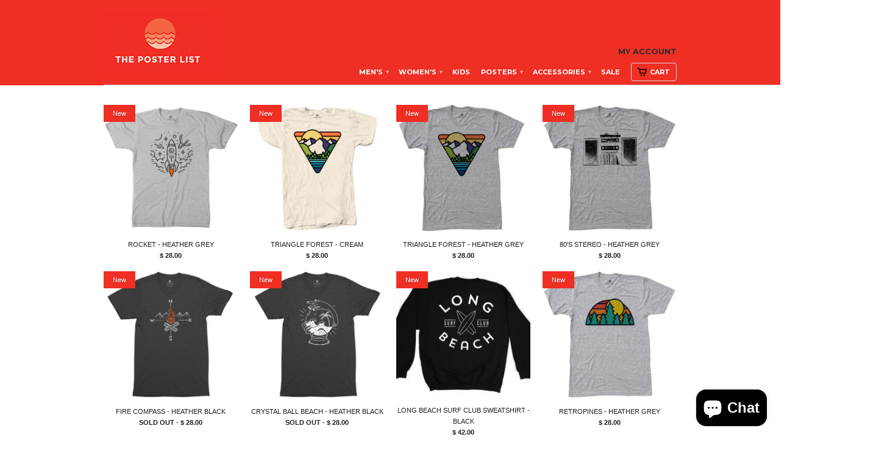

--- FILE ---
content_type: text/html; charset=utf-8
request_url: https://theposterlist.com/collections/new?page=2
body_size: 23150
content:
<!doctype html>
<html lang="en">  
  <head>
<!-- Google tag (gtag.js) -->
<script async src="https://www.googletagmanager.com/gtag/js?id=G-3HP89TCG8Y"></script>
<script>
  window.dataLayer = window.dataLayer || [];
  function gtag(){dataLayer.push(arguments);}
  gtag('js', new Date());

  gtag('config', 'G-3HP89TCG8Y');
</script>

<!-- Event snippet for Page view conversion page -->
<script>
  gtag('event', 'conversion', {
      'send_to': 'AW-995159591/a5h-CJvbxsIbEKfcw9oD',
      'value': 1.0,
      'currency': 'USD'
  });
</script>



    <meta name="google-site-verification" content="CEnpjxYzHNtnqkDhXNcQOksEz2gXAwD0itXW1ATXBCE" />
    <meta charset="utf-8">
    <meta http-equiv="cleartype" content="on">
    <meta name="robots" content="index,follow">

    

<!-- SEO Manager 4.2.7 -->
<title>New Arrivals at The Poster List</title>
<meta name='description' content='Shop brand spankin&#39; new products here at The Poster List. Yew!' />



<meta name="robots" content="index">


<meta name="robots" content="follow">








<!-- JSON-LD support -->
<script type="application/ld+json">
{
	"@context": "http://schema.org",
	"@type": "Organization",
	"name": "The Poster List",
	"url": "https://theposterlist.com"}
</script>
<script type="application/ld+json">
{
  "@context": "http://schema.org",
  "@type": "WebSite",
  "url": "https://theposterlist.com",
  "potentialAction": {
      "@type": "SearchAction",
      "target": "https://theposterlist.com/search?q={query}",
      "query-input": "required name=query"
  }
}
</script>
<!-- end: SEO Manager 4.2.7 -->

    
    <meta property="og:site_name" content="The Poster List" />
    <meta name="author" content="The Poster List">

    <!-- Mobile Specific Metas -->
    <meta name="HandheldFriendly" content="True">
    <meta name="MobileOptimized" content="320">
    <meta name="viewport" content="width=device-width, initial-scale=1, maximum-scale=1"> 

    <!-- Stylesheets -->
    <link href="//theposterlist.com/cdn/shop/t/18/assets/styles.css?v=48991012728146587931699885760" rel="stylesheet" type="text/css" media="all" />
    <!--[if lte IE 8]>
      <link href="//theposterlist.com/cdn/shop/t/18/assets/ie.css?v=118629227472550075021433627482" rel="stylesheet" type="text/css" media="all" />
    <![endif]-->
      
    <!-- Icons -->
    <link rel="shortcut icon" type="image/x-icon" href="//theposterlist.com/cdn/shop/t/18/assets/favicon.png?v=156202568287744770101668040686">
    <link rel="canonical" href="https://theposterlist.com/collections/new?page=2" />

    <!-- Custom Fonts -->
    <link href='//fonts.googleapis.com/css?family=.|Lato:light,normal,bold|Lato:light,normal,bold|Lato:light,normal,bold|' rel='stylesheet' type='text/css'>
    
    
      
    <!-- jQuery and jQuery fallback -->
    <script src="//ajax.googleapis.com/ajax/libs/jquery/1.8.3/jquery.min.js"></script>
    <script>window.jQuery || document.write("<script src='//theposterlist.com/cdn/shop/t/18/assets/jquery-1.8.3.min.js?v=157860826145910789271433627482'>\x3C/script>")</script>
    <script src="//theposterlist.com/cdn/shop/t/18/assets/app.js?v=89633696506102350761433627485" type="text/javascript"></script>
    
    <script src="//theposterlist.com/cdn/shopifycloud/storefront/assets/themes_support/option_selection-b017cd28.js" type="text/javascript"></script>        
    <script>window.performance && window.performance.mark && window.performance.mark('shopify.content_for_header.start');</script><meta name="google-site-verification" content="CEnpjxYzHNtnqkDhXNcQOksEz2gXAwD0itXW1ATXBCE">
<meta name="facebook-domain-verification" content="oc1b3htsgm03xwgpsqmtt27ncj8iqb">
<meta id="shopify-digital-wallet" name="shopify-digital-wallet" content="/2983873/digital_wallets/dialog">
<meta name="shopify-checkout-api-token" content="567a4f06e266f8a14edef51ebed3ed90">
<link rel="alternate" type="application/atom+xml" title="Feed" href="/collections/new.atom" />
<link rel="prev" href="/collections/new?page=1">
<link rel="next" href="/collections/new?page=3">
<link rel="alternate" type="application/json+oembed" href="https://theposterlist.com/collections/new.oembed?page=2">
<script async="async" src="/checkouts/internal/preloads.js?locale=en-US"></script>
<link rel="preconnect" href="https://shop.app" crossorigin="anonymous">
<script async="async" src="https://shop.app/checkouts/internal/preloads.js?locale=en-US&shop_id=2983873" crossorigin="anonymous"></script>
<script id="apple-pay-shop-capabilities" type="application/json">{"shopId":2983873,"countryCode":"US","currencyCode":"USD","merchantCapabilities":["supports3DS"],"merchantId":"gid:\/\/shopify\/Shop\/2983873","merchantName":"The Poster List","requiredBillingContactFields":["postalAddress","email"],"requiredShippingContactFields":["postalAddress","email"],"shippingType":"shipping","supportedNetworks":["visa","masterCard","amex","discover","elo","jcb"],"total":{"type":"pending","label":"The Poster List","amount":"1.00"},"shopifyPaymentsEnabled":true,"supportsSubscriptions":true}</script>
<script id="shopify-features" type="application/json">{"accessToken":"567a4f06e266f8a14edef51ebed3ed90","betas":["rich-media-storefront-analytics"],"domain":"theposterlist.com","predictiveSearch":true,"shopId":2983873,"locale":"en"}</script>
<script>var Shopify = Shopify || {};
Shopify.shop = "pltest.myshopify.com";
Shopify.locale = "en";
Shopify.currency = {"active":"USD","rate":"1.0"};
Shopify.country = "US";
Shopify.theme = {"name":"Copy of mobilia","id":28234372,"schema_name":null,"schema_version":null,"theme_store_id":null,"role":"main"};
Shopify.theme.handle = "null";
Shopify.theme.style = {"id":null,"handle":null};
Shopify.cdnHost = "theposterlist.com/cdn";
Shopify.routes = Shopify.routes || {};
Shopify.routes.root = "/";</script>
<script type="module">!function(o){(o.Shopify=o.Shopify||{}).modules=!0}(window);</script>
<script>!function(o){function n(){var o=[];function n(){o.push(Array.prototype.slice.apply(arguments))}return n.q=o,n}var t=o.Shopify=o.Shopify||{};t.loadFeatures=n(),t.autoloadFeatures=n()}(window);</script>
<script>
  window.ShopifyPay = window.ShopifyPay || {};
  window.ShopifyPay.apiHost = "shop.app\/pay";
  window.ShopifyPay.redirectState = null;
</script>
<script id="shop-js-analytics" type="application/json">{"pageType":"collection"}</script>
<script defer="defer" async type="module" src="//theposterlist.com/cdn/shopifycloud/shop-js/modules/v2/client.init-shop-cart-sync_BN7fPSNr.en.esm.js"></script>
<script defer="defer" async type="module" src="//theposterlist.com/cdn/shopifycloud/shop-js/modules/v2/chunk.common_Cbph3Kss.esm.js"></script>
<script defer="defer" async type="module" src="//theposterlist.com/cdn/shopifycloud/shop-js/modules/v2/chunk.modal_DKumMAJ1.esm.js"></script>
<script type="module">
  await import("//theposterlist.com/cdn/shopifycloud/shop-js/modules/v2/client.init-shop-cart-sync_BN7fPSNr.en.esm.js");
await import("//theposterlist.com/cdn/shopifycloud/shop-js/modules/v2/chunk.common_Cbph3Kss.esm.js");
await import("//theposterlist.com/cdn/shopifycloud/shop-js/modules/v2/chunk.modal_DKumMAJ1.esm.js");

  window.Shopify.SignInWithShop?.initShopCartSync?.({"fedCMEnabled":true,"windoidEnabled":true});

</script>
<script>
  window.Shopify = window.Shopify || {};
  if (!window.Shopify.featureAssets) window.Shopify.featureAssets = {};
  window.Shopify.featureAssets['shop-js'] = {"shop-cart-sync":["modules/v2/client.shop-cart-sync_CJVUk8Jm.en.esm.js","modules/v2/chunk.common_Cbph3Kss.esm.js","modules/v2/chunk.modal_DKumMAJ1.esm.js"],"init-fed-cm":["modules/v2/client.init-fed-cm_7Fvt41F4.en.esm.js","modules/v2/chunk.common_Cbph3Kss.esm.js","modules/v2/chunk.modal_DKumMAJ1.esm.js"],"init-shop-email-lookup-coordinator":["modules/v2/client.init-shop-email-lookup-coordinator_Cc088_bR.en.esm.js","modules/v2/chunk.common_Cbph3Kss.esm.js","modules/v2/chunk.modal_DKumMAJ1.esm.js"],"init-windoid":["modules/v2/client.init-windoid_hPopwJRj.en.esm.js","modules/v2/chunk.common_Cbph3Kss.esm.js","modules/v2/chunk.modal_DKumMAJ1.esm.js"],"shop-button":["modules/v2/client.shop-button_B0jaPSNF.en.esm.js","modules/v2/chunk.common_Cbph3Kss.esm.js","modules/v2/chunk.modal_DKumMAJ1.esm.js"],"shop-cash-offers":["modules/v2/client.shop-cash-offers_DPIskqss.en.esm.js","modules/v2/chunk.common_Cbph3Kss.esm.js","modules/v2/chunk.modal_DKumMAJ1.esm.js"],"shop-toast-manager":["modules/v2/client.shop-toast-manager_CK7RT69O.en.esm.js","modules/v2/chunk.common_Cbph3Kss.esm.js","modules/v2/chunk.modal_DKumMAJ1.esm.js"],"init-shop-cart-sync":["modules/v2/client.init-shop-cart-sync_BN7fPSNr.en.esm.js","modules/v2/chunk.common_Cbph3Kss.esm.js","modules/v2/chunk.modal_DKumMAJ1.esm.js"],"init-customer-accounts-sign-up":["modules/v2/client.init-customer-accounts-sign-up_CfPf4CXf.en.esm.js","modules/v2/client.shop-login-button_DeIztwXF.en.esm.js","modules/v2/chunk.common_Cbph3Kss.esm.js","modules/v2/chunk.modal_DKumMAJ1.esm.js"],"pay-button":["modules/v2/client.pay-button_CgIwFSYN.en.esm.js","modules/v2/chunk.common_Cbph3Kss.esm.js","modules/v2/chunk.modal_DKumMAJ1.esm.js"],"init-customer-accounts":["modules/v2/client.init-customer-accounts_DQ3x16JI.en.esm.js","modules/v2/client.shop-login-button_DeIztwXF.en.esm.js","modules/v2/chunk.common_Cbph3Kss.esm.js","modules/v2/chunk.modal_DKumMAJ1.esm.js"],"avatar":["modules/v2/client.avatar_BTnouDA3.en.esm.js"],"init-shop-for-new-customer-accounts":["modules/v2/client.init-shop-for-new-customer-accounts_CsZy_esa.en.esm.js","modules/v2/client.shop-login-button_DeIztwXF.en.esm.js","modules/v2/chunk.common_Cbph3Kss.esm.js","modules/v2/chunk.modal_DKumMAJ1.esm.js"],"shop-follow-button":["modules/v2/client.shop-follow-button_BRMJjgGd.en.esm.js","modules/v2/chunk.common_Cbph3Kss.esm.js","modules/v2/chunk.modal_DKumMAJ1.esm.js"],"checkout-modal":["modules/v2/client.checkout-modal_B9Drz_yf.en.esm.js","modules/v2/chunk.common_Cbph3Kss.esm.js","modules/v2/chunk.modal_DKumMAJ1.esm.js"],"shop-login-button":["modules/v2/client.shop-login-button_DeIztwXF.en.esm.js","modules/v2/chunk.common_Cbph3Kss.esm.js","modules/v2/chunk.modal_DKumMAJ1.esm.js"],"lead-capture":["modules/v2/client.lead-capture_DXYzFM3R.en.esm.js","modules/v2/chunk.common_Cbph3Kss.esm.js","modules/v2/chunk.modal_DKumMAJ1.esm.js"],"shop-login":["modules/v2/client.shop-login_CA5pJqmO.en.esm.js","modules/v2/chunk.common_Cbph3Kss.esm.js","modules/v2/chunk.modal_DKumMAJ1.esm.js"],"payment-terms":["modules/v2/client.payment-terms_BxzfvcZJ.en.esm.js","modules/v2/chunk.common_Cbph3Kss.esm.js","modules/v2/chunk.modal_DKumMAJ1.esm.js"]};
</script>
<script>(function() {
  var isLoaded = false;
  function asyncLoad() {
    if (isLoaded) return;
    isLoaded = true;
    var urls = ["https:\/\/assets1.adroll.com\/shopify\/latest\/j\/shopify_rolling_bootstrap_v2.js?adroll_adv_id=IKAN2LC5VZFSVBN3XINJJZ\u0026adroll_pix_id=MCTBRNDXYRDZVC6H3QPFDZ\u0026shop=pltest.myshopify.com","https:\/\/scripttags.justuno.com\/shopify_justuno_2983873_37502ca0-69ad-11e8-9eed-cf0d595a26da.js?shop=pltest.myshopify.com","https:\/\/static.klaviyo.com\/onsite\/js\/klaviyo.js?company_id=UedSG4\u0026shop=pltest.myshopify.com","https:\/\/static.klaviyo.com\/onsite\/js\/klaviyo.js?company_id=UedSG4\u0026shop=pltest.myshopify.com","https:\/\/cdn.hextom.com\/js\/freeshippingbar.js?shop=pltest.myshopify.com","\/\/backinstock.useamp.com\/widget\/3621_1767153265.js?category=bis\u0026v=6\u0026shop=pltest.myshopify.com"];
    for (var i = 0; i < urls.length; i++) {
      var s = document.createElement('script');
      s.type = 'text/javascript';
      s.async = true;
      s.src = urls[i];
      var x = document.getElementsByTagName('script')[0];
      x.parentNode.insertBefore(s, x);
    }
  };
  if(window.attachEvent) {
    window.attachEvent('onload', asyncLoad);
  } else {
    window.addEventListener('load', asyncLoad, false);
  }
})();</script>
<script id="__st">var __st={"a":2983873,"offset":-28800,"reqid":"11c57ba7-5715-4157-8cb7-a93cc3543a94-1770024591","pageurl":"theposterlist.com\/collections\/new?page=2","u":"336e6f0a3f8a","p":"collection","rtyp":"collection","rid":31916688};</script>
<script>window.ShopifyPaypalV4VisibilityTracking = true;</script>
<script id="captcha-bootstrap">!function(){'use strict';const t='contact',e='account',n='new_comment',o=[[t,t],['blogs',n],['comments',n],[t,'customer']],c=[[e,'customer_login'],[e,'guest_login'],[e,'recover_customer_password'],[e,'create_customer']],r=t=>t.map((([t,e])=>`form[action*='/${t}']:not([data-nocaptcha='true']) input[name='form_type'][value='${e}']`)).join(','),a=t=>()=>t?[...document.querySelectorAll(t)].map((t=>t.form)):[];function s(){const t=[...o],e=r(t);return a(e)}const i='password',u='form_key',d=['recaptcha-v3-token','g-recaptcha-response','h-captcha-response',i],f=()=>{try{return window.sessionStorage}catch{return}},m='__shopify_v',_=t=>t.elements[u];function p(t,e,n=!1){try{const o=window.sessionStorage,c=JSON.parse(o.getItem(e)),{data:r}=function(t){const{data:e,action:n}=t;return t[m]||n?{data:e,action:n}:{data:t,action:n}}(c);for(const[e,n]of Object.entries(r))t.elements[e]&&(t.elements[e].value=n);n&&o.removeItem(e)}catch(o){console.error('form repopulation failed',{error:o})}}const l='form_type',E='cptcha';function T(t){t.dataset[E]=!0}const w=window,h=w.document,L='Shopify',v='ce_forms',y='captcha';let A=!1;((t,e)=>{const n=(g='f06e6c50-85a8-45c8-87d0-21a2b65856fe',I='https://cdn.shopify.com/shopifycloud/storefront-forms-hcaptcha/ce_storefront_forms_captcha_hcaptcha.v1.5.2.iife.js',D={infoText:'Protected by hCaptcha',privacyText:'Privacy',termsText:'Terms'},(t,e,n)=>{const o=w[L][v],c=o.bindForm;if(c)return c(t,g,e,D).then(n);var r;o.q.push([[t,g,e,D],n]),r=I,A||(h.body.append(Object.assign(h.createElement('script'),{id:'captcha-provider',async:!0,src:r})),A=!0)});var g,I,D;w[L]=w[L]||{},w[L][v]=w[L][v]||{},w[L][v].q=[],w[L][y]=w[L][y]||{},w[L][y].protect=function(t,e){n(t,void 0,e),T(t)},Object.freeze(w[L][y]),function(t,e,n,w,h,L){const[v,y,A,g]=function(t,e,n){const i=e?o:[],u=t?c:[],d=[...i,...u],f=r(d),m=r(i),_=r(d.filter((([t,e])=>n.includes(e))));return[a(f),a(m),a(_),s()]}(w,h,L),I=t=>{const e=t.target;return e instanceof HTMLFormElement?e:e&&e.form},D=t=>v().includes(t);t.addEventListener('submit',(t=>{const e=I(t);if(!e)return;const n=D(e)&&!e.dataset.hcaptchaBound&&!e.dataset.recaptchaBound,o=_(e),c=g().includes(e)&&(!o||!o.value);(n||c)&&t.preventDefault(),c&&!n&&(function(t){try{if(!f())return;!function(t){const e=f();if(!e)return;const n=_(t);if(!n)return;const o=n.value;o&&e.removeItem(o)}(t);const e=Array.from(Array(32),(()=>Math.random().toString(36)[2])).join('');!function(t,e){_(t)||t.append(Object.assign(document.createElement('input'),{type:'hidden',name:u})),t.elements[u].value=e}(t,e),function(t,e){const n=f();if(!n)return;const o=[...t.querySelectorAll(`input[type='${i}']`)].map((({name:t})=>t)),c=[...d,...o],r={};for(const[a,s]of new FormData(t).entries())c.includes(a)||(r[a]=s);n.setItem(e,JSON.stringify({[m]:1,action:t.action,data:r}))}(t,e)}catch(e){console.error('failed to persist form',e)}}(e),e.submit())}));const S=(t,e)=>{t&&!t.dataset[E]&&(n(t,e.some((e=>e===t))),T(t))};for(const o of['focusin','change'])t.addEventListener(o,(t=>{const e=I(t);D(e)&&S(e,y())}));const B=e.get('form_key'),M=e.get(l),P=B&&M;t.addEventListener('DOMContentLoaded',(()=>{const t=y();if(P)for(const e of t)e.elements[l].value===M&&p(e,B);[...new Set([...A(),...v().filter((t=>'true'===t.dataset.shopifyCaptcha))])].forEach((e=>S(e,t)))}))}(h,new URLSearchParams(w.location.search),n,t,e,['guest_login'])})(!0,!0)}();</script>
<script integrity="sha256-4kQ18oKyAcykRKYeNunJcIwy7WH5gtpwJnB7kiuLZ1E=" data-source-attribution="shopify.loadfeatures" defer="defer" src="//theposterlist.com/cdn/shopifycloud/storefront/assets/storefront/load_feature-a0a9edcb.js" crossorigin="anonymous"></script>
<script crossorigin="anonymous" defer="defer" src="//theposterlist.com/cdn/shopifycloud/storefront/assets/shopify_pay/storefront-65b4c6d7.js?v=20250812"></script>
<script data-source-attribution="shopify.dynamic_checkout.dynamic.init">var Shopify=Shopify||{};Shopify.PaymentButton=Shopify.PaymentButton||{isStorefrontPortableWallets:!0,init:function(){window.Shopify.PaymentButton.init=function(){};var t=document.createElement("script");t.src="https://theposterlist.com/cdn/shopifycloud/portable-wallets/latest/portable-wallets.en.js",t.type="module",document.head.appendChild(t)}};
</script>
<script data-source-attribution="shopify.dynamic_checkout.buyer_consent">
  function portableWalletsHideBuyerConsent(e){var t=document.getElementById("shopify-buyer-consent"),n=document.getElementById("shopify-subscription-policy-button");t&&n&&(t.classList.add("hidden"),t.setAttribute("aria-hidden","true"),n.removeEventListener("click",e))}function portableWalletsShowBuyerConsent(e){var t=document.getElementById("shopify-buyer-consent"),n=document.getElementById("shopify-subscription-policy-button");t&&n&&(t.classList.remove("hidden"),t.removeAttribute("aria-hidden"),n.addEventListener("click",e))}window.Shopify?.PaymentButton&&(window.Shopify.PaymentButton.hideBuyerConsent=portableWalletsHideBuyerConsent,window.Shopify.PaymentButton.showBuyerConsent=portableWalletsShowBuyerConsent);
</script>
<script data-source-attribution="shopify.dynamic_checkout.cart.bootstrap">document.addEventListener("DOMContentLoaded",(function(){function t(){return document.querySelector("shopify-accelerated-checkout-cart, shopify-accelerated-checkout")}if(t())Shopify.PaymentButton.init();else{new MutationObserver((function(e,n){t()&&(Shopify.PaymentButton.init(),n.disconnect())})).observe(document.body,{childList:!0,subtree:!0})}}));
</script>
<link id="shopify-accelerated-checkout-styles" rel="stylesheet" media="screen" href="https://theposterlist.com/cdn/shopifycloud/portable-wallets/latest/accelerated-checkout-backwards-compat.css" crossorigin="anonymous">
<style id="shopify-accelerated-checkout-cart">
        #shopify-buyer-consent {
  margin-top: 1em;
  display: inline-block;
  width: 100%;
}

#shopify-buyer-consent.hidden {
  display: none;
}

#shopify-subscription-policy-button {
  background: none;
  border: none;
  padding: 0;
  text-decoration: underline;
  font-size: inherit;
  cursor: pointer;
}

#shopify-subscription-policy-button::before {
  box-shadow: none;
}

      </style>

<script>window.performance && window.performance.mark && window.performance.mark('shopify.content_for_header.end');</script>
  <link href='https://fonts.googleapis.com/css?family=Montserrat:400,700' rel='stylesheet' type='text/css'>
  <meta name="google-site-verification" content="CEnpjxYzHNtnqkDhXNcQOksEz2gXAwD0itXW1ATXBCE" />
  <script src="https://cdn.shopify.com/extensions/e8878072-2f6b-4e89-8082-94b04320908d/inbox-1254/assets/inbox-chat-loader.js" type="text/javascript" defer="defer"></script>
<script src="https://cdn.shopify.com/extensions/6c66d7d0-f631-46bf-8039-ad48ac607ad6/forms-2301/assets/shopify-forms-loader.js" type="text/javascript" defer="defer"></script>
<link href="https://monorail-edge.shopifysvc.com" rel="dns-prefetch">
<script>(function(){if ("sendBeacon" in navigator && "performance" in window) {try {var session_token_from_headers = performance.getEntriesByType('navigation')[0].serverTiming.find(x => x.name == '_s').description;} catch {var session_token_from_headers = undefined;}var session_cookie_matches = document.cookie.match(/_shopify_s=([^;]*)/);var session_token_from_cookie = session_cookie_matches && session_cookie_matches.length === 2 ? session_cookie_matches[1] : "";var session_token = session_token_from_headers || session_token_from_cookie || "";function handle_abandonment_event(e) {var entries = performance.getEntries().filter(function(entry) {return /monorail-edge.shopifysvc.com/.test(entry.name);});if (!window.abandonment_tracked && entries.length === 0) {window.abandonment_tracked = true;var currentMs = Date.now();var navigation_start = performance.timing.navigationStart;var payload = {shop_id: 2983873,url: window.location.href,navigation_start,duration: currentMs - navigation_start,session_token,page_type: "collection"};window.navigator.sendBeacon("https://monorail-edge.shopifysvc.com/v1/produce", JSON.stringify({schema_id: "online_store_buyer_site_abandonment/1.1",payload: payload,metadata: {event_created_at_ms: currentMs,event_sent_at_ms: currentMs}}));}}window.addEventListener('pagehide', handle_abandonment_event);}}());</script>
<script id="web-pixels-manager-setup">(function e(e,d,r,n,o){if(void 0===o&&(o={}),!Boolean(null===(a=null===(i=window.Shopify)||void 0===i?void 0:i.analytics)||void 0===a?void 0:a.replayQueue)){var i,a;window.Shopify=window.Shopify||{};var t=window.Shopify;t.analytics=t.analytics||{};var s=t.analytics;s.replayQueue=[],s.publish=function(e,d,r){return s.replayQueue.push([e,d,r]),!0};try{self.performance.mark("wpm:start")}catch(e){}var l=function(){var e={modern:/Edge?\/(1{2}[4-9]|1[2-9]\d|[2-9]\d{2}|\d{4,})\.\d+(\.\d+|)|Firefox\/(1{2}[4-9]|1[2-9]\d|[2-9]\d{2}|\d{4,})\.\d+(\.\d+|)|Chrom(ium|e)\/(9{2}|\d{3,})\.\d+(\.\d+|)|(Maci|X1{2}).+ Version\/(15\.\d+|(1[6-9]|[2-9]\d|\d{3,})\.\d+)([,.]\d+|)( \(\w+\)|)( Mobile\/\w+|) Safari\/|Chrome.+OPR\/(9{2}|\d{3,})\.\d+\.\d+|(CPU[ +]OS|iPhone[ +]OS|CPU[ +]iPhone|CPU IPhone OS|CPU iPad OS)[ +]+(15[._]\d+|(1[6-9]|[2-9]\d|\d{3,})[._]\d+)([._]\d+|)|Android:?[ /-](13[3-9]|1[4-9]\d|[2-9]\d{2}|\d{4,})(\.\d+|)(\.\d+|)|Android.+Firefox\/(13[5-9]|1[4-9]\d|[2-9]\d{2}|\d{4,})\.\d+(\.\d+|)|Android.+Chrom(ium|e)\/(13[3-9]|1[4-9]\d|[2-9]\d{2}|\d{4,})\.\d+(\.\d+|)|SamsungBrowser\/([2-9]\d|\d{3,})\.\d+/,legacy:/Edge?\/(1[6-9]|[2-9]\d|\d{3,})\.\d+(\.\d+|)|Firefox\/(5[4-9]|[6-9]\d|\d{3,})\.\d+(\.\d+|)|Chrom(ium|e)\/(5[1-9]|[6-9]\d|\d{3,})\.\d+(\.\d+|)([\d.]+$|.*Safari\/(?![\d.]+ Edge\/[\d.]+$))|(Maci|X1{2}).+ Version\/(10\.\d+|(1[1-9]|[2-9]\d|\d{3,})\.\d+)([,.]\d+|)( \(\w+\)|)( Mobile\/\w+|) Safari\/|Chrome.+OPR\/(3[89]|[4-9]\d|\d{3,})\.\d+\.\d+|(CPU[ +]OS|iPhone[ +]OS|CPU[ +]iPhone|CPU IPhone OS|CPU iPad OS)[ +]+(10[._]\d+|(1[1-9]|[2-9]\d|\d{3,})[._]\d+)([._]\d+|)|Android:?[ /-](13[3-9]|1[4-9]\d|[2-9]\d{2}|\d{4,})(\.\d+|)(\.\d+|)|Mobile Safari.+OPR\/([89]\d|\d{3,})\.\d+\.\d+|Android.+Firefox\/(13[5-9]|1[4-9]\d|[2-9]\d{2}|\d{4,})\.\d+(\.\d+|)|Android.+Chrom(ium|e)\/(13[3-9]|1[4-9]\d|[2-9]\d{2}|\d{4,})\.\d+(\.\d+|)|Android.+(UC? ?Browser|UCWEB|U3)[ /]?(15\.([5-9]|\d{2,})|(1[6-9]|[2-9]\d|\d{3,})\.\d+)\.\d+|SamsungBrowser\/(5\.\d+|([6-9]|\d{2,})\.\d+)|Android.+MQ{2}Browser\/(14(\.(9|\d{2,})|)|(1[5-9]|[2-9]\d|\d{3,})(\.\d+|))(\.\d+|)|K[Aa][Ii]OS\/(3\.\d+|([4-9]|\d{2,})\.\d+)(\.\d+|)/},d=e.modern,r=e.legacy,n=navigator.userAgent;return n.match(d)?"modern":n.match(r)?"legacy":"unknown"}(),u="modern"===l?"modern":"legacy",c=(null!=n?n:{modern:"",legacy:""})[u],f=function(e){return[e.baseUrl,"/wpm","/b",e.hashVersion,"modern"===e.buildTarget?"m":"l",".js"].join("")}({baseUrl:d,hashVersion:r,buildTarget:u}),m=function(e){var d=e.version,r=e.bundleTarget,n=e.surface,o=e.pageUrl,i=e.monorailEndpoint;return{emit:function(e){var a=e.status,t=e.errorMsg,s=(new Date).getTime(),l=JSON.stringify({metadata:{event_sent_at_ms:s},events:[{schema_id:"web_pixels_manager_load/3.1",payload:{version:d,bundle_target:r,page_url:o,status:a,surface:n,error_msg:t},metadata:{event_created_at_ms:s}}]});if(!i)return console&&console.warn&&console.warn("[Web Pixels Manager] No Monorail endpoint provided, skipping logging."),!1;try{return self.navigator.sendBeacon.bind(self.navigator)(i,l)}catch(e){}var u=new XMLHttpRequest;try{return u.open("POST",i,!0),u.setRequestHeader("Content-Type","text/plain"),u.send(l),!0}catch(e){return console&&console.warn&&console.warn("[Web Pixels Manager] Got an unhandled error while logging to Monorail."),!1}}}}({version:r,bundleTarget:l,surface:e.surface,pageUrl:self.location.href,monorailEndpoint:e.monorailEndpoint});try{o.browserTarget=l,function(e){var d=e.src,r=e.async,n=void 0===r||r,o=e.onload,i=e.onerror,a=e.sri,t=e.scriptDataAttributes,s=void 0===t?{}:t,l=document.createElement("script"),u=document.querySelector("head"),c=document.querySelector("body");if(l.async=n,l.src=d,a&&(l.integrity=a,l.crossOrigin="anonymous"),s)for(var f in s)if(Object.prototype.hasOwnProperty.call(s,f))try{l.dataset[f]=s[f]}catch(e){}if(o&&l.addEventListener("load",o),i&&l.addEventListener("error",i),u)u.appendChild(l);else{if(!c)throw new Error("Did not find a head or body element to append the script");c.appendChild(l)}}({src:f,async:!0,onload:function(){if(!function(){var e,d;return Boolean(null===(d=null===(e=window.Shopify)||void 0===e?void 0:e.analytics)||void 0===d?void 0:d.initialized)}()){var d=window.webPixelsManager.init(e)||void 0;if(d){var r=window.Shopify.analytics;r.replayQueue.forEach((function(e){var r=e[0],n=e[1],o=e[2];d.publishCustomEvent(r,n,o)})),r.replayQueue=[],r.publish=d.publishCustomEvent,r.visitor=d.visitor,r.initialized=!0}}},onerror:function(){return m.emit({status:"failed",errorMsg:"".concat(f," has failed to load")})},sri:function(e){var d=/^sha384-[A-Za-z0-9+/=]+$/;return"string"==typeof e&&d.test(e)}(c)?c:"",scriptDataAttributes:o}),m.emit({status:"loading"})}catch(e){m.emit({status:"failed",errorMsg:(null==e?void 0:e.message)||"Unknown error"})}}})({shopId: 2983873,storefrontBaseUrl: "https://theposterlist.com",extensionsBaseUrl: "https://extensions.shopifycdn.com/cdn/shopifycloud/web-pixels-manager",monorailEndpoint: "https://monorail-edge.shopifysvc.com/unstable/produce_batch",surface: "storefront-renderer",enabledBetaFlags: ["2dca8a86"],webPixelsConfigList: [{"id":"2375942465","configuration":"{\"webPixelName\":\"Judge.me\"}","eventPayloadVersion":"v1","runtimeContext":"STRICT","scriptVersion":"34ad157958823915625854214640f0bf","type":"APP","apiClientId":683015,"privacyPurposes":["ANALYTICS"],"dataSharingAdjustments":{"protectedCustomerApprovalScopes":["read_customer_email","read_customer_name","read_customer_personal_data","read_customer_phone"]}},{"id":"759529793","configuration":"{\"config\":\"{\\\"pixel_id\\\":\\\"G-Z50TXGH1Q4\\\",\\\"target_country\\\":\\\"US\\\",\\\"gtag_events\\\":[{\\\"type\\\":\\\"search\\\",\\\"action_label\\\":[\\\"G-Z50TXGH1Q4\\\",\\\"AW-995159591\\\/kZZdCLPN8I0BEKfcw9oD\\\"]},{\\\"type\\\":\\\"begin_checkout\\\",\\\"action_label\\\":[\\\"G-Z50TXGH1Q4\\\",\\\"AW-995159591\\\/RCDVCKHN8I0BEKfcw9oD\\\"]},{\\\"type\\\":\\\"view_item\\\",\\\"action_label\\\":[\\\"G-Z50TXGH1Q4\\\",\\\"AW-995159591\\\/hCL_CJvN8I0BEKfcw9oD\\\",\\\"MC-DMRGZ2D0PH\\\"]},{\\\"type\\\":\\\"purchase\\\",\\\"action_label\\\":[\\\"G-Z50TXGH1Q4\\\",\\\"AW-995159591\\\/Y5t2CJjN8I0BEKfcw9oD\\\",\\\"MC-DMRGZ2D0PH\\\"]},{\\\"type\\\":\\\"page_view\\\",\\\"action_label\\\":[\\\"G-Z50TXGH1Q4\\\",\\\"AW-995159591\\\/xIXSCJXN8I0BEKfcw9oD\\\",\\\"MC-DMRGZ2D0PH\\\"]},{\\\"type\\\":\\\"add_payment_info\\\",\\\"action_label\\\":[\\\"G-Z50TXGH1Q4\\\",\\\"AW-995159591\\\/AyxXCLbN8I0BEKfcw9oD\\\"]},{\\\"type\\\":\\\"add_to_cart\\\",\\\"action_label\\\":[\\\"G-Z50TXGH1Q4\\\",\\\"AW-995159591\\\/7W0OCJ7N8I0BEKfcw9oD\\\"]}],\\\"enable_monitoring_mode\\\":false}\"}","eventPayloadVersion":"v1","runtimeContext":"OPEN","scriptVersion":"b2a88bafab3e21179ed38636efcd8a93","type":"APP","apiClientId":1780363,"privacyPurposes":[],"dataSharingAdjustments":{"protectedCustomerApprovalScopes":["read_customer_address","read_customer_email","read_customer_name","read_customer_personal_data","read_customer_phone"]}},{"id":"305267009","configuration":"{\"pixel_id\":\"1130935610319085\",\"pixel_type\":\"facebook_pixel\",\"metaapp_system_user_token\":\"-\"}","eventPayloadVersion":"v1","runtimeContext":"OPEN","scriptVersion":"ca16bc87fe92b6042fbaa3acc2fbdaa6","type":"APP","apiClientId":2329312,"privacyPurposes":["ANALYTICS","MARKETING","SALE_OF_DATA"],"dataSharingAdjustments":{"protectedCustomerApprovalScopes":["read_customer_address","read_customer_email","read_customer_name","read_customer_personal_data","read_customer_phone"]}},{"id":"175112513","configuration":"{\"tagID\":\"2613412979413\"}","eventPayloadVersion":"v1","runtimeContext":"STRICT","scriptVersion":"18031546ee651571ed29edbe71a3550b","type":"APP","apiClientId":3009811,"privacyPurposes":["ANALYTICS","MARKETING","SALE_OF_DATA"],"dataSharingAdjustments":{"protectedCustomerApprovalScopes":["read_customer_address","read_customer_email","read_customer_name","read_customer_personal_data","read_customer_phone"]}},{"id":"shopify-app-pixel","configuration":"{}","eventPayloadVersion":"v1","runtimeContext":"STRICT","scriptVersion":"0450","apiClientId":"shopify-pixel","type":"APP","privacyPurposes":["ANALYTICS","MARKETING"]},{"id":"shopify-custom-pixel","eventPayloadVersion":"v1","runtimeContext":"LAX","scriptVersion":"0450","apiClientId":"shopify-pixel","type":"CUSTOM","privacyPurposes":["ANALYTICS","MARKETING"]}],isMerchantRequest: false,initData: {"shop":{"name":"The Poster List","paymentSettings":{"currencyCode":"USD"},"myshopifyDomain":"pltest.myshopify.com","countryCode":"US","storefrontUrl":"https:\/\/theposterlist.com"},"customer":null,"cart":null,"checkout":null,"productVariants":[],"purchasingCompany":null},},"https://theposterlist.com/cdn","1d2a099fw23dfb22ep557258f5m7a2edbae",{"modern":"","legacy":""},{"shopId":"2983873","storefrontBaseUrl":"https:\/\/theposterlist.com","extensionBaseUrl":"https:\/\/extensions.shopifycdn.com\/cdn\/shopifycloud\/web-pixels-manager","surface":"storefront-renderer","enabledBetaFlags":"[\"2dca8a86\"]","isMerchantRequest":"false","hashVersion":"1d2a099fw23dfb22ep557258f5m7a2edbae","publish":"custom","events":"[[\"page_viewed\",{}],[\"collection_viewed\",{\"collection\":{\"id\":\"31916688\",\"title\":\"New Arrivals\",\"productVariants\":[{\"price\":{\"amount\":28.0,\"currencyCode\":\"USD\"},\"product\":{\"title\":\"Rocket - Heather Grey\",\"vendor\":\"The Poster List\",\"id\":\"1881592299589\",\"untranslatedTitle\":\"Rocket - Heather Grey\",\"url\":\"\/products\/rocket-heather-black\",\"type\":\"T-SHIRTS\"},\"id\":\"17930824548421\",\"image\":{\"src\":\"\/\/theposterlist.com\/cdn\/shop\/products\/rocket_hgrey.jpg?v=1542144081\"},\"sku\":\"PT#1569HGA\",\"title\":\"Small \/ Heather Grey\",\"untranslatedTitle\":\"Small \/ Heather Grey\"},{\"price\":{\"amount\":28.0,\"currencyCode\":\"USD\"},\"product\":{\"title\":\"Triangle Forest - Cream\",\"vendor\":\"The Poster List\",\"id\":\"1881579421765\",\"untranslatedTitle\":\"Triangle Forest - Cream\",\"url\":\"\/products\/triangle-forest-cream\",\"type\":\"T-SHIRTS\"},\"id\":\"17930667655237\",\"image\":{\"src\":\"\/\/theposterlist.com\/cdn\/shop\/products\/triangle_forest_creme.jpg?v=1542143451\"},\"sku\":\"PT#1559HGA\",\"title\":\"Small \/ Cream\",\"untranslatedTitle\":\"Small \/ Cream\"},{\"price\":{\"amount\":28.0,\"currencyCode\":\"USD\"},\"product\":{\"title\":\"Triangle Forest - Heather Grey\",\"vendor\":\"The Poster List\",\"id\":\"1881575915589\",\"untranslatedTitle\":\"Triangle Forest - Heather Grey\",\"url\":\"\/products\/triangle-forest-heather-grey\",\"type\":\"T-SHIRTS\"},\"id\":\"17930619355205\",\"image\":{\"src\":\"\/\/theposterlist.com\/cdn\/shop\/products\/triangle_forest_trigrey.jpg?v=1542143272\"},\"sku\":\"PT#1558HGA\",\"title\":\"Small \/ Heather Grey\",\"untranslatedTitle\":\"Small \/ Heather Grey\"},{\"price\":{\"amount\":28.0,\"currencyCode\":\"USD\"},\"product\":{\"title\":\"80's Stereo - Heather Grey\",\"vendor\":\"The Poster List\",\"id\":\"1881565429829\",\"untranslatedTitle\":\"80's Stereo - Heather Grey\",\"url\":\"\/products\/80s-stereo-heather-grey\",\"type\":\"T-SHIRTS\"},\"id\":\"17930488741957\",\"image\":{\"src\":\"\/\/theposterlist.com\/cdn\/shop\/products\/80_sstereo_grey.jpg?v=1542142857\"},\"sku\":\"PT#1584HGA\",\"title\":\"Small \/ Heather Grey\",\"untranslatedTitle\":\"Small \/ Heather Grey\"},{\"price\":{\"amount\":28.0,\"currencyCode\":\"USD\"},\"product\":{\"title\":\"Fire Compass - Heather Black\",\"vendor\":\"The Poster List\",\"id\":\"1860071194693\",\"untranslatedTitle\":\"Fire Compass - Heather Black\",\"url\":\"\/products\/fire-compass-heather-black\",\"type\":\"T-SHIRTS\"},\"id\":\"17610102046789\",\"image\":{\"src\":\"\/\/theposterlist.com\/cdn\/shop\/products\/compass_triblack.jpg?v=1541707015\"},\"sku\":\"PT#1578A\",\"title\":\"Small \/ Heather Black\",\"untranslatedTitle\":\"Small \/ Heather Black\"},{\"price\":{\"amount\":28.0,\"currencyCode\":\"USD\"},\"product\":{\"title\":\"Crystal Ball Beach - Heather Black\",\"vendor\":\"The Poster List\",\"id\":\"1860036853829\",\"untranslatedTitle\":\"Crystal Ball Beach - Heather Black\",\"url\":\"\/products\/crystal-ball-beach-heather-black\",\"type\":\"T-SHIRTS\"},\"id\":\"17609541779525\",\"image\":{\"src\":\"\/\/theposterlist.com\/cdn\/shop\/products\/crystalballbeach_big.jpg?v=1541706946\"},\"sku\":\"PT#1576A\",\"title\":\"Small \/ Heather Black\",\"untranslatedTitle\":\"Small \/ Heather Black\"},{\"price\":{\"amount\":42.0,\"currencyCode\":\"USD\"},\"product\":{\"title\":\"Long Beach Surf Club Sweatshirt - Black\",\"vendor\":\"The Poster List\",\"id\":\"1666005958725\",\"untranslatedTitle\":\"Long Beach Surf Club Sweatshirt - Black\",\"url\":\"\/products\/long-beach-surf-club-sweatshirt-black\",\"type\":\"T-SHIRTS\"},\"id\":\"15256618467397\",\"image\":{\"src\":\"\/\/theposterlist.com\/cdn\/shop\/products\/LBC_Sweater_back.jpg?v=1538615154\"},\"sku\":\"PT#1294PTHA\",\"title\":\"Small \/ Black\",\"untranslatedTitle\":\"Small \/ Black\"},{\"price\":{\"amount\":28.0,\"currencyCode\":\"USD\"},\"product\":{\"title\":\"Retropines - Heather Grey\",\"vendor\":\"The Poster List\",\"id\":\"1375236685893\",\"untranslatedTitle\":\"Retropines - Heather Grey\",\"url\":\"\/products\/retropines-heather-grey\",\"type\":\"T-SHIRTS\"},\"id\":\"12379188199493\",\"image\":{\"src\":\"\/\/theposterlist.com\/cdn\/shop\/products\/retropines3.jpg?v=1532922540\"},\"sku\":\"PT#1496A\",\"title\":\"Small \/ Heather Grey\",\"untranslatedTitle\":\"Small \/ Heather Grey\"},{\"price\":{\"amount\":28.0,\"currencyCode\":\"USD\"},\"product\":{\"title\":\"Origami Boat - Navy\",\"vendor\":\"The Poster List\",\"id\":\"1333979021381\",\"untranslatedTitle\":\"Origami Boat - Navy\",\"url\":\"\/products\/origami-boat-navy\",\"type\":\"T-SHIRTS\"},\"id\":\"12250739540037\",\"image\":{\"src\":\"\/\/theposterlist.com\/cdn\/shop\/products\/origami_boat.jpg?v=1532536166\"},\"sku\":\"PT#1506A\",\"title\":\"Small \/ Navy\",\"untranslatedTitle\":\"Small \/ Navy\"},{\"price\":{\"amount\":28.0,\"currencyCode\":\"USD\"},\"product\":{\"title\":\"Pure Sun - Lemon\",\"vendor\":\"The Poster List\",\"id\":\"1305796051052\",\"untranslatedTitle\":\"Pure Sun - Lemon\",\"url\":\"\/products\/pure-sun-lemon\",\"type\":\"T-SHIRTS\"},\"id\":\"12159416893548\",\"image\":{\"src\":\"\/\/theposterlist.com\/cdn\/shop\/products\/puresun_lemon.jpg?v=1529342999\"},\"sku\":\"PT#1533A\",\"title\":\"Small \/ Lemon\",\"untranslatedTitle\":\"Small \/ Lemon\"},{\"price\":{\"amount\":28.0,\"currencyCode\":\"USD\"},\"product\":{\"title\":\"Camping Bears 2 - Heather Blue\",\"vendor\":\"The Poster List\",\"id\":\"1305793298540\",\"untranslatedTitle\":\"Camping Bears 2 - Heather Blue\",\"url\":\"\/products\/camping-bears-2-heather-blue\",\"type\":\"T-SHIRTS\"},\"id\":\"12159413715052\",\"image\":{\"src\":\"\/\/theposterlist.com\/cdn\/shop\/products\/campingbears2.jpg?v=1529342427\"},\"sku\":\"PT#1532A\",\"title\":\"Small \/ Heather Blue\",\"untranslatedTitle\":\"Small \/ Heather Blue\"},{\"price\":{\"amount\":28.0,\"currencyCode\":\"USD\"},\"product\":{\"title\":\"Home Palms 2 - Cream\",\"vendor\":\"The Poster List\",\"id\":\"1305788874860\",\"untranslatedTitle\":\"Home Palms 2 - Cream\",\"url\":\"\/products\/home-palms-2-cream\",\"type\":\"T-SHIRTS\"},\"id\":\"12159407980652\",\"image\":{\"src\":\"\/\/theposterlist.com\/cdn\/shop\/products\/homepalms2_tan.jpg?v=1529342207\"},\"sku\":\"PT#1534A\",\"title\":\"Small \/ Cream\",\"untranslatedTitle\":\"Small \/ Cream\"},{\"price\":{\"amount\":28.0,\"currencyCode\":\"USD\"},\"product\":{\"title\":\"Home Palms 2 - White\",\"vendor\":\"The Poster List\",\"id\":\"1305785335916\",\"untranslatedTitle\":\"Home Palms 2 - White\",\"url\":\"\/products\/home-palms-2-white\",\"type\":\"T-SHIRTS\"},\"id\":\"12159403819116\",\"image\":{\"src\":\"\/\/theposterlist.com\/cdn\/shop\/products\/homepalms2_white.jpg?v=1529342137\"},\"sku\":\"PT#1535A\",\"title\":\"Small \/ White\",\"untranslatedTitle\":\"Small \/ White\"},{\"price\":{\"amount\":28.0,\"currencyCode\":\"USD\"},\"product\":{\"title\":\"Chillin' Cactus - Heather Grey\",\"vendor\":\"The Poster List\",\"id\":\"1305781928044\",\"untranslatedTitle\":\"Chillin' Cactus - Heather Grey\",\"url\":\"\/products\/chillin-cactus-heather-grey\",\"type\":\"T-SHIRTS\"},\"id\":\"12159399067756\",\"image\":{\"src\":\"\/\/theposterlist.com\/cdn\/shop\/products\/chillin_trigrey.jpg?v=1529342008\"},\"sku\":\"PT#1506HGA\",\"title\":\"Small \/ Heather Grey\",\"untranslatedTitle\":\"Small \/ Heather Grey\"},{\"price\":{\"amount\":28.0,\"currencyCode\":\"USD\"},\"product\":{\"title\":\"Wave Dots - Heather Grey\",\"vendor\":\"The Poster List\",\"id\":\"1305774063724\",\"untranslatedTitle\":\"Wave Dots - Heather Grey\",\"url\":\"\/products\/wave-dots-heather-grey\",\"type\":\"T-SHIRTS\"},\"id\":\"12159389958252\",\"image\":{\"src\":\"\/\/theposterlist.com\/cdn\/shop\/products\/wavedots2.jpg?v=1529341765\"},\"sku\":\"PT#1524HGA\",\"title\":\"Small \/ Heather Grey\",\"untranslatedTitle\":\"Small \/ Heather Grey\"},{\"price\":{\"amount\":28.0,\"currencyCode\":\"USD\"},\"product\":{\"title\":\"High Five - Heather Grey\",\"vendor\":\"The Poster List\",\"id\":\"1305765675116\",\"untranslatedTitle\":\"High Five - Heather Grey\",\"url\":\"\/products\/high-five-heather-grey\",\"type\":\"T-SHIRTS\"},\"id\":\"12159380914284\",\"image\":{\"src\":\"\/\/theposterlist.com\/cdn\/shop\/products\/highfive.jpg?v=1529341519\"},\"sku\":\"PT#1518HGA\",\"title\":\"Small \/ Heather Grey\",\"untranslatedTitle\":\"Small \/ Heather Grey\"},{\"price\":{\"amount\":28.0,\"currencyCode\":\"USD\"},\"product\":{\"title\":\"Summer Shark - Heather Grey\",\"vendor\":\"The Poster List\",\"id\":\"1305760923756\",\"untranslatedTitle\":\"Summer Shark - Heather Grey\",\"url\":\"\/products\/summer-shark-heather-grey\",\"type\":\"T-SHIRTS\"},\"id\":\"12159374164076\",\"image\":{\"src\":\"\/\/theposterlist.com\/cdn\/shop\/products\/summershark_hg.jpg?v=1529341306\"},\"sku\":\"PT#1508HGA\",\"title\":\"Small \/ Heather Grey\",\"untranslatedTitle\":\"Small \/ Heather Grey\"},{\"price\":{\"amount\":28.0,\"currencyCode\":\"USD\"},\"product\":{\"title\":\"Summer Shark - Lemon\",\"vendor\":\"The Poster List\",\"id\":\"1305758531692\",\"untranslatedTitle\":\"Summer Shark - Lemon\",\"url\":\"\/products\/sumer-shark-lemon\",\"type\":\"T-SHIRTS\"},\"id\":\"12159371378796\",\"image\":{\"src\":\"\/\/theposterlist.com\/cdn\/shop\/products\/summershark_lemon.jpg?v=1529341107\"},\"sku\":\"PT#1508A\",\"title\":\"Small \/ Lemon\",\"untranslatedTitle\":\"Small \/ Lemon\"},{\"price\":{\"amount\":28.0,\"currencyCode\":\"USD\"},\"product\":{\"title\":\"Beach Bike - White\",\"vendor\":\"The Poster List\",\"id\":\"1305756008556\",\"untranslatedTitle\":\"Beach Bike - White\",\"url\":\"\/products\/beach-bike-white\",\"type\":\"T-SHIRTS\"},\"id\":\"12159368298604\",\"image\":{\"src\":\"\/\/theposterlist.com\/cdn\/shop\/products\/beachbike_white.jpg?v=1529340944\"},\"sku\":\"PT#1528A\",\"title\":\"Small \/ White\",\"untranslatedTitle\":\"Small \/ White\"},{\"price\":{\"amount\":28.0,\"currencyCode\":\"USD\"},\"product\":{\"title\":\"Surf Dino 2 - White\",\"vendor\":\"The Poster List\",\"id\":\"1305336283244\",\"untranslatedTitle\":\"Surf Dino 2 - White\",\"url\":\"\/products\/surf-dino-2-white\",\"type\":\"T-SHIRTS\"},\"id\":\"12158526292076\",\"image\":{\"src\":\"\/\/theposterlist.com\/cdn\/shop\/products\/surfdino_white.jpg?v=1529195972\"},\"sku\":\"PT#1357WA\",\"title\":\"Small \/ White\",\"untranslatedTitle\":\"Small \/ White\"},{\"price\":{\"amount\":28.0,\"currencyCode\":\"USD\"},\"product\":{\"title\":\"Surf Dino 2 - Lemon\",\"vendor\":\"The Poster List\",\"id\":\"1305335300204\",\"untranslatedTitle\":\"Surf Dino 2 - Lemon\",\"url\":\"\/products\/surf-dino-2-lemon\",\"type\":\"T-SHIRTS\"},\"id\":\"12158525046892\",\"image\":{\"src\":\"\/\/theposterlist.com\/cdn\/shop\/products\/surfdino_lemon.jpg?v=1529195922\"},\"sku\":\"PT#1357A\",\"title\":\"Small \/ Lemon\",\"untranslatedTitle\":\"Small \/ Lemon\"},{\"price\":{\"amount\":28.0,\"currencyCode\":\"USD\"},\"product\":{\"title\":\"Wave Dots Pocket - Heather Grey\",\"vendor\":\"The Poster List\",\"id\":\"1305335136364\",\"untranslatedTitle\":\"Wave Dots Pocket - Heather Grey\",\"url\":\"\/products\/wave-dots-pocket-heather-grey\",\"type\":\"T-SHIRTS\"},\"id\":\"12158524129388\",\"image\":{\"src\":\"\/\/theposterlist.com\/cdn\/shop\/products\/wavedots.jpg?v=1529195471\"},\"sku\":\"PPT#1458A\",\"title\":\"Small \/ Heather Grey\",\"untranslatedTitle\":\"Small \/ Heather Grey\"},{\"price\":{\"amount\":28.0,\"currencyCode\":\"USD\"},\"product\":{\"title\":\"Pint Of No Return Pocket - White\",\"vendor\":\"The Poster List\",\"id\":\"1305335005292\",\"untranslatedTitle\":\"Pint Of No Return Pocket - White\",\"url\":\"\/products\/pint-of-no-return-pocket-white\",\"type\":\"T-SHIRTS\"},\"id\":\"12158523375724\",\"image\":{\"src\":\"\/\/theposterlist.com\/cdn\/shop\/products\/pintofnoreturn_pocket.jpg?v=1529195110\"},\"sku\":\"PPT#1452A\",\"title\":\"Small \/ White\",\"untranslatedTitle\":\"Small \/ White\"},{\"price\":{\"amount\":28.0,\"currencyCode\":\"USD\"},\"product\":{\"title\":\"High Five Pocket - White\",\"vendor\":\"The Poster List\",\"id\":\"1305334874220\",\"untranslatedTitle\":\"High Five Pocket - White\",\"url\":\"\/products\/high-five-pocket-white\",\"type\":\"T-SHIRTS\"},\"id\":\"12158522785900\",\"image\":{\"src\":\"\/\/theposterlist.com\/cdn\/shop\/products\/highfivepocket_white.jpg?v=1529194933\"},\"sku\":\"PPT#1471A\",\"title\":\"Small \/ White\",\"untranslatedTitle\":\"Small \/ White\"},{\"price\":{\"amount\":28.0,\"currencyCode\":\"USD\"},\"product\":{\"title\":\"High Five Pocket - Heather Grey\",\"vendor\":\"The Poster List\",\"id\":\"1305334841452\",\"untranslatedTitle\":\"High Five Pocket - Heather Grey\",\"url\":\"\/products\/high-five-pocket-heather-grey\",\"type\":\"T-SHIRTS\"},\"id\":\"12158522622060\",\"image\":{\"src\":\"\/\/theposterlist.com\/cdn\/shop\/products\/highfivepocket.jpg?v=1529194803\"},\"sku\":\"PPT#1470A\",\"title\":\"Small \/ Heather Grey\",\"untranslatedTitle\":\"Small \/ Heather Grey\"},{\"price\":{\"amount\":28.0,\"currencyCode\":\"USD\"},\"product\":{\"title\":\"No Days Off Pocket - H Grey\",\"vendor\":\"The Poster List\",\"id\":\"1305334382700\",\"untranslatedTitle\":\"No Days Off Pocket - H Grey\",\"url\":\"\/products\/no-days-off-pocket-h-grey\",\"type\":\"T-SHIRTS\"},\"id\":\"12158520197228\",\"image\":{\"src\":\"\/\/theposterlist.com\/cdn\/shop\/products\/nodaysoff_grey.jpg?v=1529193742\"},\"sku\":\"PPT#1445A\",\"title\":\"Small \/ Heather Grey\",\"untranslatedTitle\":\"Small \/ Heather Grey\"},{\"price\":{\"amount\":28.0,\"currencyCode\":\"USD\"},\"product\":{\"title\":\"No Days Off Pocket - White\",\"vendor\":\"The Poster List\",\"id\":\"1305334317164\",\"untranslatedTitle\":\"No Days Off Pocket - White\",\"url\":\"\/products\/no-days-off-pocket-white\",\"type\":\"T-SHIRTS\"},\"id\":\"12158519869548\",\"image\":{\"src\":\"\/\/theposterlist.com\/cdn\/shop\/products\/nodaysoff_white.jpg?v=1529193646\"},\"sku\":\"PPT#1443A\",\"title\":\"Small \/ White\",\"untranslatedTitle\":\"Small \/ White\"},{\"price\":{\"amount\":28.0,\"currencyCode\":\"USD\"},\"product\":{\"title\":\"Summer Shark Pocket - White\",\"vendor\":\"The Poster List\",\"id\":\"1305333989484\",\"untranslatedTitle\":\"Summer Shark Pocket - White\",\"url\":\"\/products\/summer-shark-pocket-white\",\"type\":\"T-SHIRTS\"},\"id\":\"12158518526060\",\"image\":{\"src\":\"\/\/theposterlist.com\/cdn\/shop\/products\/summershark_pocket.jpg?v=1529193060\"},\"sku\":\"PPT#1454A\",\"title\":\"Small \/ White\",\"untranslatedTitle\":\"Small \/ White\"},{\"price\":{\"amount\":28.0,\"currencyCode\":\"USD\"},\"product\":{\"title\":\"Surf Dino Pocket - White\",\"vendor\":\"The Poster List\",\"id\":\"1305333432428\",\"untranslatedTitle\":\"Surf Dino Pocket - White\",\"url\":\"\/products\/surf-dino-pocket-white\",\"type\":\"T-SHIRTS\"},\"id\":\"12158516133996\",\"image\":{\"src\":\"\/\/theposterlist.com\/cdn\/shop\/products\/SD2.jpg?v=1529191705\"},\"sku\":\"PPT#1290A\",\"title\":\"Small \/ White\",\"untranslatedTitle\":\"Small \/ White\"},{\"price\":{\"amount\":24.0,\"currencyCode\":\"USD\"},\"product\":{\"title\":\"Nice Hass - Unisex Tanktop Heather Grey\",\"vendor\":\"The Poster List\",\"id\":\"1305311674476\",\"untranslatedTitle\":\"Nice Hass - Unisex Tanktop Heather Grey\",\"url\":\"\/products\/nice-hass-unisex-tanktop-heather-grey\",\"type\":\"T-SHIRTS\"},\"id\":\"12158379294828\",\"image\":{\"src\":\"\/\/theposterlist.com\/cdn\/shop\/products\/nicehass_tank.jpg?v=1529180835\"},\"sku\":\"PT#1218HGTA\",\"title\":\"Small \/ Heather Grey\",\"untranslatedTitle\":\"Small \/ Heather Grey\"},{\"price\":{\"amount\":28.0,\"currencyCode\":\"USD\"},\"product\":{\"title\":\"Boombox - Heather Black\",\"vendor\":\"The Poster List\",\"id\":\"1302108930156\",\"untranslatedTitle\":\"Boombox - Heather Black\",\"url\":\"\/products\/boombox-heather-black\",\"type\":\"T-SHIRTS\"},\"id\":\"12140608487532\",\"image\":{\"src\":\"\/\/theposterlist.com\/cdn\/shop\/products\/boombox_black.jpg?v=1527817077\"},\"sku\":\"PT#1387HBA\",\"title\":\"Small \/ Heather Black\",\"untranslatedTitle\":\"Small \/ Heather Black\"},{\"price\":{\"amount\":28.0,\"currencyCode\":\"USD\"},\"product\":{\"title\":\"Cycle Nature - Heather Blue\",\"vendor\":\"The Poster List\",\"id\":\"768722731116\",\"untranslatedTitle\":\"Cycle Nature - Heather Blue\",\"url\":\"\/products\/cycle-nature-heather-blue\",\"type\":\"T-SHIRTS\"},\"id\":\"8648820555884\",\"image\":{\"src\":\"\/\/theposterlist.com\/cdn\/shop\/products\/new2.jpg?v=1529178468\"},\"sku\":\"PT#1513HBA\",\"title\":\"Small \/ Heather Blue\",\"untranslatedTitle\":\"Small \/ Heather Blue\"},{\"price\":{\"amount\":28.0,\"currencyCode\":\"USD\"},\"product\":{\"title\":\"It Gets Wild - Heather Black\",\"vendor\":\"The Poster List\",\"id\":\"752770809964\",\"untranslatedTitle\":\"It Gets Wild - Heather Black\",\"url\":\"\/products\/it-gets-wild-out-there-heather-black\",\"type\":\"T-SHIRTS\"},\"id\":\"8138274799724\",\"image\":{\"src\":\"\/\/theposterlist.com\/cdn\/shop\/products\/new.jpg?v=1529178365\"},\"sku\":\"PT#1502HBA\",\"title\":\"Small \/ Heather Black\",\"untranslatedTitle\":\"Small \/ Heather Black\"},{\"price\":{\"amount\":28.0,\"currencyCode\":\"USD\"},\"product\":{\"title\":\"Get Going - Charcoal\",\"vendor\":\"The Poster List\",\"id\":\"752547987564\",\"untranslatedTitle\":\"Get Going - Charcoal\",\"url\":\"\/products\/get-going-charcoal\",\"type\":\"T-SHIRTS\"},\"id\":\"8130322792556\",\"image\":{\"src\":\"\/\/theposterlist.com\/cdn\/shop\/products\/getgoing_web.jpg?v=1524585588\"},\"sku\":\"PT#1495A\",\"title\":\"Small \/ Charcoal\",\"untranslatedTitle\":\"Small \/ Charcoal\"},{\"price\":{\"amount\":28.0,\"currencyCode\":\"USD\"},\"product\":{\"title\":\"It Gets Wild Out There - Heather Grey\",\"vendor\":\"The Poster List\",\"id\":\"750720712812\",\"untranslatedTitle\":\"It Gets Wild Out There - Heather Grey\",\"url\":\"\/products\/it-gets-wild-out-there-heather-grey\",\"type\":\"T-SHIRTS\"},\"id\":\"8115662553196\",\"image\":{\"src\":\"\/\/theposterlist.com\/cdn\/shop\/products\/wildout_web.jpg?v=1524077536\"},\"sku\":\"PT#1502A\",\"title\":\"Small \/ Heather Grey\",\"untranslatedTitle\":\"Small \/ Heather Grey\"},{\"price\":{\"amount\":28.0,\"currencyCode\":\"USD\"},\"product\":{\"title\":\"Use Things Not People - Heather Brown\",\"vendor\":\"The Poster List\",\"id\":\"750720614508\",\"untranslatedTitle\":\"Use Things Not People - Heather Brown\",\"url\":\"\/products\/use-things-not-people-heather-brown\",\"type\":\"T-SHIRTS\"},\"id\":\"8115662094444\",\"image\":{\"src\":\"\/\/theposterlist.com\/cdn\/shop\/products\/usethings_web.jpg?v=1524077481\"},\"sku\":\"PT#1511A\",\"title\":\"Small \/ Heather Brown\",\"untranslatedTitle\":\"Small \/ Heather Brown\"},{\"price\":{\"amount\":28.0,\"currencyCode\":\"USD\"},\"product\":{\"title\":\"The Universe Pocket - Black\",\"vendor\":\"The Poster List\",\"id\":\"750720352364\",\"untranslatedTitle\":\"The Universe Pocket - Black\",\"url\":\"\/products\/the-universe-pocket-black\",\"type\":\"T-SHIRTS\"},\"id\":\"8115659473004\",\"image\":{\"src\":\"\/\/theposterlist.com\/cdn\/shop\/products\/universe_pocket.jpg?v=1524077237\"},\"sku\":\"PPT#1446A\",\"title\":\"Small \/ Black\",\"untranslatedTitle\":\"Small \/ Black\"},{\"price\":{\"amount\":28.0,\"currencyCode\":\"USD\"},\"product\":{\"title\":\"Flawed \u0026 Still Worthy - Womens - Heather Cranberry\",\"vendor\":\"The Poster List\",\"id\":\"749799669868\",\"untranslatedTitle\":\"Flawed \u0026 Still Worthy - Womens - Heather Cranberry\",\"url\":\"\/products\/flawed-still-worthy-womens-heather-cranberry\",\"type\":\"T-SHIRTS\"},\"id\":\"8111420047468\",\"image\":{\"src\":\"\/\/theposterlist.com\/cdn\/shop\/products\/flawed_womens.jpg?v=1523646139\"},\"sku\":\"PT#1519WA\",\"title\":\"Small \/ Heather Cranberry\",\"untranslatedTitle\":\"Small \/ Heather Cranberry\"},{\"price\":{\"amount\":28.0,\"currencyCode\":\"USD\"},\"product\":{\"title\":\"Flawed \u0026 Still Worthy - Heather Cranberry\",\"vendor\":\"The Poster List\",\"id\":\"749799440492\",\"untranslatedTitle\":\"Flawed \u0026 Still Worthy - Heather Cranberry\",\"url\":\"\/products\/flawed-still-worthy-heather-cranberry\",\"type\":\"T-SHIRTS\"},\"id\":\"8111413887084\",\"image\":{\"src\":\"\/\/theposterlist.com\/cdn\/shop\/products\/flawed_mens.jpg?v=1523646042\"},\"sku\":\"PT#1519A\",\"title\":\"Small \/ Heather Cranberry\",\"untranslatedTitle\":\"Small \/ Heather Cranberry\"},{\"price\":{\"amount\":28.0,\"currencyCode\":\"USD\"},\"product\":{\"title\":\"Pitch Please - Heather Green\",\"vendor\":\"The Poster List\",\"id\":\"749319290988\",\"untranslatedTitle\":\"Pitch Please - Heather Green\",\"url\":\"\/products\/pitch-please-heather-green\",\"type\":\"T-SHIRTS\"},\"id\":\"8109636878444\",\"image\":{\"src\":\"\/\/theposterlist.com\/cdn\/shop\/products\/pitchplease_green.jpg?v=1523556893\"},\"sku\":\"PT#1522A\",\"title\":\"Small \/ Heather Green\",\"untranslatedTitle\":\"Small \/ Heather Green\"},{\"price\":{\"amount\":28.0,\"currencyCode\":\"USD\"},\"product\":{\"title\":\"Pitch Please - Heather Black\",\"vendor\":\"The Poster List\",\"id\":\"749319094380\",\"untranslatedTitle\":\"Pitch Please - Heather Black\",\"url\":\"\/products\/pitch-please-heather-black\",\"type\":\"T-SHIRTS\"},\"id\":\"8109634257004\",\"image\":{\"src\":\"\/\/theposterlist.com\/cdn\/shop\/products\/pitchplease_black.jpg?v=1523556928\"},\"sku\":\"PT#1521A\",\"title\":\"Small \/ Heather Black\",\"untranslatedTitle\":\"Small \/ Heather Black\"},{\"price\":{\"amount\":24.99,\"currencyCode\":\"USD\"},\"product\":{\"title\":\"Day Drinking \u0026 Naps - Racerback Tank\",\"vendor\":\"The Poster List\",\"id\":\"127579881488\",\"untranslatedTitle\":\"Day Drinking \u0026 Naps - Racerback Tank\",\"url\":\"\/products\/day-drinking-naps-racerback-tank\",\"type\":\"T-SHIRTS\"},\"id\":\"778637312016\",\"image\":{\"src\":\"\/\/theposterlist.com\/cdn\/shop\/products\/DDRacerback.jpg?v=1522790163\"},\"sku\":\"PT#1083RBTA\",\"title\":\"Small \/ Tri-Black\",\"untranslatedTitle\":\"Small \/ Tri-Black\"},{\"price\":{\"amount\":28.0,\"currencyCode\":\"USD\"},\"product\":{\"title\":\"Long Beach Surf Club 2 Pocket - Black\",\"vendor\":\"The Poster List\",\"id\":\"114418679824\",\"untranslatedTitle\":\"Long Beach Surf Club 2 Pocket - Black\",\"url\":\"\/products\/long-beach-surf-club-2-pocket-black\",\"type\":\"T-SHIRTS\"},\"id\":\"738059616272\",\"image\":{\"src\":\"\/\/theposterlist.com\/cdn\/shop\/products\/LBC_SurfCLub.gif?v=1521615777\"},\"sku\":\"PT#1294PT2A\",\"title\":\"Small \/ Black\",\"untranslatedTitle\":\"Small \/ Black\"},{\"price\":{\"amount\":28.0,\"currencyCode\":\"USD\"},\"product\":{\"title\":\"Free To Roam 2 - Black\",\"vendor\":\"The Poster List\",\"id\":\"107471077392\",\"untranslatedTitle\":\"Free To Roam 2 - Black\",\"url\":\"\/products\/free-to-roam-2-black\",\"type\":\"T-SHIRTS\"},\"id\":\"697275285520\",\"image\":{\"src\":\"\/\/theposterlist.com\/cdn\/shop\/products\/freetoroam.jpg?v=1521225493\"},\"sku\":\"PPT#1364A\",\"title\":\"Small \/ Black\",\"untranslatedTitle\":\"Small \/ Black\"},{\"price\":{\"amount\":28.0,\"currencyCode\":\"USD\"},\"product\":{\"title\":\"Cassette Love - Heather Black\",\"vendor\":\"The Poster List\",\"id\":\"94260854800\",\"untranslatedTitle\":\"Cassette Love - Heather Black\",\"url\":\"\/products\/cassette-love-heather-black\",\"type\":\"T-SHIRTS\"},\"id\":\"647604928528\",\"image\":{\"src\":\"\/\/theposterlist.com\/cdn\/shop\/products\/cassettes_black.jpg?v=1518123603\"},\"sku\":\"PT#1386HBA\",\"title\":\"Small \/ Heather Black\",\"untranslatedTitle\":\"Small \/ Heather Black\"},{\"price\":{\"amount\":28.0,\"currencyCode\":\"USD\"},\"product\":{\"title\":\"Mountain Bike 2 - Heather Black\",\"vendor\":\"The Poster List\",\"id\":\"94256529424\",\"untranslatedTitle\":\"Mountain Bike 2 - Heather Black\",\"url\":\"\/products\/mountain-bike-2-triblack\",\"type\":\"T-SHIRTS\"},\"id\":\"647582744592\",\"image\":{\"src\":\"\/\/theposterlist.com\/cdn\/shop\/products\/mountainbike2_black.jpg?v=1518122752\"},\"sku\":\"PT#1431A\",\"title\":\"Small \/ Heather Black\",\"untranslatedTitle\":\"Small \/ Heather Black\"},{\"price\":{\"amount\":42.0,\"currencyCode\":\"USD\"},\"product\":{\"title\":\"Long Beach Surf Club Zip Up Hoodie - Black\",\"vendor\":\"The Poster List\",\"id\":\"89754927120\",\"untranslatedTitle\":\"Long Beach Surf Club Zip Up Hoodie - Black\",\"url\":\"\/products\/long-beach-surf-club-hoodie-black\",\"type\":\"T-SHIRTS\"},\"id\":\"610713337872\",\"image\":{\"src\":\"\/\/theposterlist.com\/cdn\/shop\/products\/HOOD_BK.jpg?v=1517257139\"},\"sku\":\"PT#1294PTHSA\",\"title\":\"Small \/ Black\",\"untranslatedTitle\":\"Small \/ Black\"},{\"price\":{\"amount\":28.0,\"currencyCode\":\"USD\"},\"product\":{\"title\":\"Beach Scene - White\",\"vendor\":\"The Poster List\",\"id\":\"78001471504\",\"untranslatedTitle\":\"Beach Scene - White\",\"url\":\"\/products\/beach-scene-white\",\"type\":\"T-SHIRTS\"},\"id\":\"548752654352\",\"image\":{\"src\":\"\/\/theposterlist.com\/cdn\/shop\/products\/beachscene_white.jpg?v=1516039570\"},\"sku\":\"PT#1408A\",\"title\":\"Small \/ White\",\"untranslatedTitle\":\"Small \/ White\"}]}}]]"});</script><script>
  window.ShopifyAnalytics = window.ShopifyAnalytics || {};
  window.ShopifyAnalytics.meta = window.ShopifyAnalytics.meta || {};
  window.ShopifyAnalytics.meta.currency = 'USD';
  var meta = {"products":[{"id":1881592299589,"gid":"gid:\/\/shopify\/Product\/1881592299589","vendor":"The Poster List","type":"T-SHIRTS","handle":"rocket-heather-black","variants":[{"id":17930824548421,"price":2800,"name":"Rocket - Heather Grey - Small \/ Heather Grey","public_title":"Small \/ Heather Grey","sku":"PT#1569HGA"},{"id":17930824581189,"price":2800,"name":"Rocket - Heather Grey - Medium \/ Heather Grey","public_title":"Medium \/ Heather Grey","sku":"PT#1569HGB"},{"id":17930824613957,"price":2800,"name":"Rocket - Heather Grey - Large \/ Heather Grey","public_title":"Large \/ Heather Grey","sku":"PT#1569HGC"},{"id":17930824646725,"price":2800,"name":"Rocket - Heather Grey - X-Large \/ Heather Grey","public_title":"X-Large \/ Heather Grey","sku":"PT#1569HGD"},{"id":17930824679493,"price":2800,"name":"Rocket - Heather Grey - XX-Large \/ Heather Grey","public_title":"XX-Large \/ Heather Grey","sku":"PT#1569HGE"}],"remote":false},{"id":1881579421765,"gid":"gid:\/\/shopify\/Product\/1881579421765","vendor":"The Poster List","type":"T-SHIRTS","handle":"triangle-forest-cream","variants":[{"id":17930667655237,"price":2800,"name":"Triangle Forest - Cream - Small \/ Cream","public_title":"Small \/ Cream","sku":"PT#1559HGA"},{"id":17930667688005,"price":2800,"name":"Triangle Forest - Cream - Medium \/ Cream","public_title":"Medium \/ Cream","sku":"PT#1559HGB"},{"id":17930667720773,"price":2800,"name":"Triangle Forest - Cream - Large \/ Cream","public_title":"Large \/ Cream","sku":"PT#1559HGC"},{"id":17930667753541,"price":2800,"name":"Triangle Forest - Cream - X-Large \/ Cream","public_title":"X-Large \/ Cream","sku":"PT#1559HGD"},{"id":17930667819077,"price":2800,"name":"Triangle Forest - Cream - XX-Large \/ Cream","public_title":"XX-Large \/ Cream","sku":"PT#1559HGE"}],"remote":false},{"id":1881575915589,"gid":"gid:\/\/shopify\/Product\/1881575915589","vendor":"The Poster List","type":"T-SHIRTS","handle":"triangle-forest-heather-grey","variants":[{"id":17930619355205,"price":2800,"name":"Triangle Forest - Heather Grey - Small \/ Heather Grey","public_title":"Small \/ Heather Grey","sku":"PT#1558HGA"},{"id":17930619387973,"price":2800,"name":"Triangle Forest - Heather Grey - Medium \/ Heather Grey","public_title":"Medium \/ Heather Grey","sku":"PT#1558HGB"},{"id":17930619420741,"price":2800,"name":"Triangle Forest - Heather Grey - Large \/ Heather Grey","public_title":"Large \/ Heather Grey","sku":"PT#1558HGC"},{"id":17930619453509,"price":2800,"name":"Triangle Forest - Heather Grey - X-Large \/ Heather Grey","public_title":"X-Large \/ Heather Grey","sku":"PT#1558HGD"},{"id":17930619486277,"price":2800,"name":"Triangle Forest - Heather Grey - XX-Large \/ Heather Grey","public_title":"XX-Large \/ Heather Grey","sku":"PT#1558HGE"}],"remote":false},{"id":1881565429829,"gid":"gid:\/\/shopify\/Product\/1881565429829","vendor":"The Poster List","type":"T-SHIRTS","handle":"80s-stereo-heather-grey","variants":[{"id":17930488741957,"price":2800,"name":"80's Stereo - Heather Grey - Small \/ Heather Grey","public_title":"Small \/ Heather Grey","sku":"PT#1584HGA"},{"id":17930488807493,"price":2800,"name":"80's Stereo - Heather Grey - Medium \/ Heather Grey","public_title":"Medium \/ Heather Grey","sku":"PT#1584HGB"},{"id":17930488840261,"price":2800,"name":"80's Stereo - Heather Grey - Large \/ Heather Grey","public_title":"Large \/ Heather Grey","sku":"PT#1584HGC"},{"id":17930488873029,"price":2800,"name":"80's Stereo - Heather Grey - X-Large \/ Heather Grey","public_title":"X-Large \/ Heather Grey","sku":"PT#1584HGD"},{"id":17930488905797,"price":2800,"name":"80's Stereo - Heather Grey - XX-Large \/ Heather Grey","public_title":"XX-Large \/ Heather Grey","sku":"PT#1584HGE"}],"remote":false},{"id":1860071194693,"gid":"gid:\/\/shopify\/Product\/1860071194693","vendor":"The Poster List","type":"T-SHIRTS","handle":"fire-compass-heather-black","variants":[{"id":17610102046789,"price":2800,"name":"Fire Compass - Heather Black - Small \/ Heather Black","public_title":"Small \/ Heather Black","sku":"PT#1578A"},{"id":17610102112325,"price":2800,"name":"Fire Compass - Heather Black - Medium \/ Heather Black","public_title":"Medium \/ Heather Black","sku":"PT#1578B"},{"id":17610102145093,"price":2800,"name":"Fire Compass - Heather Black - Large \/ Heather Black","public_title":"Large \/ Heather Black","sku":"PT#1578C"},{"id":17610102210629,"price":2800,"name":"Fire Compass - Heather Black - X-Large \/ Heather Black","public_title":"X-Large \/ Heather Black","sku":"PT#1578D"},{"id":17610102276165,"price":2800,"name":"Fire Compass - Heather Black - XX-Large \/ Heather Black","public_title":"XX-Large \/ Heather Black","sku":"PT#1578E"}],"remote":false},{"id":1860036853829,"gid":"gid:\/\/shopify\/Product\/1860036853829","vendor":"The Poster List","type":"T-SHIRTS","handle":"crystal-ball-beach-heather-black","variants":[{"id":17609541779525,"price":2800,"name":"Crystal Ball Beach - Heather Black - Small \/ Heather Black","public_title":"Small \/ Heather Black","sku":"PT#1576A"},{"id":17609541845061,"price":2800,"name":"Crystal Ball Beach - Heather Black - Medium \/ Heather Black","public_title":"Medium \/ Heather Black","sku":"PT#1576B"},{"id":17609541877829,"price":2800,"name":"Crystal Ball Beach - Heather Black - Large \/ Heather Black","public_title":"Large \/ Heather Black","sku":"PT#1576C"},{"id":17609541943365,"price":2800,"name":"Crystal Ball Beach - Heather Black - X-Large \/ Heather Black","public_title":"X-Large \/ Heather Black","sku":"PT#1576D"},{"id":17609541976133,"price":2800,"name":"Crystal Ball Beach - Heather Black - XX-Large \/ Heather Black","public_title":"XX-Large \/ Heather Black","sku":"PT#1576E"}],"remote":false},{"id":1666005958725,"gid":"gid:\/\/shopify\/Product\/1666005958725","vendor":"The Poster List","type":"T-SHIRTS","handle":"long-beach-surf-club-sweatshirt-black","variants":[{"id":15256618467397,"price":4200,"name":"Long Beach Surf Club Sweatshirt - Black - Small \/ Black","public_title":"Small \/ Black","sku":"PT#1294PTHA"},{"id":15256618500165,"price":4200,"name":"Long Beach Surf Club Sweatshirt - Black - Medium \/ Black","public_title":"Medium \/ Black","sku":"PT#1294PTHB"},{"id":15256618532933,"price":4200,"name":"Long Beach Surf Club Sweatshirt - Black - Large \/ Black","public_title":"Large \/ Black","sku":"PT#1294PTHC"},{"id":15256618565701,"price":4200,"name":"Long Beach Surf Club Sweatshirt - Black - X-Large \/ Black","public_title":"X-Large \/ Black","sku":"PT#1294PTHD"},{"id":31065089736773,"price":4200,"name":"Long Beach Surf Club Sweatshirt - Black - XX-Large \/ Black","public_title":"XX-Large \/ Black","sku":"PT#1294PTHE"}],"remote":false},{"id":1375236685893,"gid":"gid:\/\/shopify\/Product\/1375236685893","vendor":"The Poster List","type":"T-SHIRTS","handle":"retropines-heather-grey","variants":[{"id":12379188199493,"price":2800,"name":"Retropines - Heather Grey - Small \/ Heather Grey","public_title":"Small \/ Heather Grey","sku":"PT#1496A"},{"id":12379188232261,"price":2800,"name":"Retropines - Heather Grey - Medium \/ Heather Grey","public_title":"Medium \/ Heather Grey","sku":"PT#1496B"},{"id":12379188265029,"price":2800,"name":"Retropines - Heather Grey - Large \/ Heather Grey","public_title":"Large \/ Heather Grey","sku":"PT#1496C"},{"id":12379188297797,"price":2800,"name":"Retropines - Heather Grey - X-Large \/ Heather Grey","public_title":"X-Large \/ Heather Grey","sku":"PT#1496D"},{"id":12379188330565,"price":2800,"name":"Retropines - Heather Grey - XX-Large \/ Heather Grey","public_title":"XX-Large \/ Heather Grey","sku":"PT#1496E"}],"remote":false},{"id":1333979021381,"gid":"gid:\/\/shopify\/Product\/1333979021381","vendor":"The Poster List","type":"T-SHIRTS","handle":"origami-boat-navy","variants":[{"id":12250739540037,"price":2800,"name":"Origami Boat - Navy - Small \/ Navy","public_title":"Small \/ Navy","sku":"PT#1506A"},{"id":12250739605573,"price":2800,"name":"Origami Boat - Navy - Medium \/ Navy","public_title":"Medium \/ Navy","sku":"PT#1506B"},{"id":12250739638341,"price":2800,"name":"Origami Boat - Navy - Large \/ Navy","public_title":"Large \/ Navy","sku":"PT#1506C"},{"id":12250739703877,"price":2800,"name":"Origami Boat - Navy - X-Large \/ Navy","public_title":"X-Large \/ Navy","sku":"PT#1506D"},{"id":12250739736645,"price":2800,"name":"Origami Boat - Navy - XX-Large \/ Navy","public_title":"XX-Large \/ Navy","sku":"PT#1506E"}],"remote":false},{"id":1305796051052,"gid":"gid:\/\/shopify\/Product\/1305796051052","vendor":"The Poster List","type":"T-SHIRTS","handle":"pure-sun-lemon","variants":[{"id":12159416893548,"price":2800,"name":"Pure Sun - Lemon - Small \/ Lemon","public_title":"Small \/ Lemon","sku":"PT#1533A"},{"id":12159416926316,"price":2800,"name":"Pure Sun - Lemon - Medium \/ Lemon","public_title":"Medium \/ Lemon","sku":"PT#1533B"},{"id":12159416959084,"price":2800,"name":"Pure Sun - Lemon - Large \/ Lemon","public_title":"Large \/ Lemon","sku":"PT#1533C"},{"id":12159416991852,"price":2800,"name":"Pure Sun - Lemon - X-Large \/ Lemon","public_title":"X-Large \/ Lemon","sku":"PT#1533D"},{"id":12159417024620,"price":2800,"name":"Pure Sun - Lemon - XX-Large \/ Lemon","public_title":"XX-Large \/ Lemon","sku":"PT#1533E"}],"remote":false},{"id":1305793298540,"gid":"gid:\/\/shopify\/Product\/1305793298540","vendor":"The Poster List","type":"T-SHIRTS","handle":"camping-bears-2-heather-blue","variants":[{"id":12159413715052,"price":2800,"name":"Camping Bears 2 - Heather Blue - Small \/ Heather Blue","public_title":"Small \/ Heather Blue","sku":"PT#1532A"},{"id":12159413747820,"price":2800,"name":"Camping Bears 2 - Heather Blue - Medium \/ Heather Blue","public_title":"Medium \/ Heather Blue","sku":"PT#1532B"},{"id":12159413780588,"price":2800,"name":"Camping Bears 2 - Heather Blue - Large \/ Heather Blue","public_title":"Large \/ Heather Blue","sku":"PT#1532C"},{"id":12159413813356,"price":2800,"name":"Camping Bears 2 - Heather Blue - X-Large \/ Heather Blue","public_title":"X-Large \/ Heather Blue","sku":"PT#1532D"},{"id":12159413846124,"price":2800,"name":"Camping Bears 2 - Heather Blue - XX-Large \/ Heather Blue","public_title":"XX-Large \/ Heather Blue","sku":"PT#1532E"}],"remote":false},{"id":1305788874860,"gid":"gid:\/\/shopify\/Product\/1305788874860","vendor":"The Poster List","type":"T-SHIRTS","handle":"home-palms-2-cream","variants":[{"id":12159407980652,"price":2800,"name":"Home Palms 2 - Cream - Small \/ Cream","public_title":"Small \/ Cream","sku":"PT#1534A"},{"id":12159408013420,"price":2800,"name":"Home Palms 2 - Cream - Medium \/ Cream","public_title":"Medium \/ Cream","sku":"PT#1534B"},{"id":12159408046188,"price":2800,"name":"Home Palms 2 - Cream - Large \/ Cream","public_title":"Large \/ Cream","sku":"PT#1534C"},{"id":12159408078956,"price":2800,"name":"Home Palms 2 - Cream - X-Large \/ Cream","public_title":"X-Large \/ Cream","sku":"PT#1534D"},{"id":12159408111724,"price":2800,"name":"Home Palms 2 - Cream - XX-Large \/ Cream","public_title":"XX-Large \/ Cream","sku":"PT#1534E"}],"remote":false},{"id":1305785335916,"gid":"gid:\/\/shopify\/Product\/1305785335916","vendor":"The Poster List","type":"T-SHIRTS","handle":"home-palms-2-white","variants":[{"id":12159403819116,"price":2800,"name":"Home Palms 2 - White - Small \/ White","public_title":"Small \/ White","sku":"PT#1535A"},{"id":12159403851884,"price":2800,"name":"Home Palms 2 - White - Medium \/ White","public_title":"Medium \/ White","sku":"PT#1535B"},{"id":12159403884652,"price":2800,"name":"Home Palms 2 - White - Large \/ White","public_title":"Large \/ White","sku":"PT#1535C"},{"id":12159403917420,"price":2800,"name":"Home Palms 2 - White - X-Large \/ White","public_title":"X-Large \/ White","sku":"PT#1535D"},{"id":12159403950188,"price":2800,"name":"Home Palms 2 - White - XX-Large \/ White","public_title":"XX-Large \/ White","sku":"PT#1535E"}],"remote":false},{"id":1305781928044,"gid":"gid:\/\/shopify\/Product\/1305781928044","vendor":"The Poster List","type":"T-SHIRTS","handle":"chillin-cactus-heather-grey","variants":[{"id":12159399067756,"price":2800,"name":"Chillin' Cactus - Heather Grey - Small \/ Heather Grey","public_title":"Small \/ Heather Grey","sku":"PT#1506HGA"},{"id":12159399100524,"price":2800,"name":"Chillin' Cactus - Heather Grey - Medium \/ Heather Grey","public_title":"Medium \/ Heather Grey","sku":"PT#1506HGB"},{"id":12159399133292,"price":2800,"name":"Chillin' Cactus - Heather Grey - Large \/ Heather Grey","public_title":"Large \/ Heather Grey","sku":"PT#1506HGC"},{"id":12159399166060,"price":2800,"name":"Chillin' Cactus - Heather Grey - X-Large \/ Heather Grey","public_title":"X-Large \/ Heather Grey","sku":"PT#1506HGD"},{"id":12159399198828,"price":2800,"name":"Chillin' Cactus - Heather Grey - XX-Large \/ Heather Grey","public_title":"XX-Large \/ Heather Grey","sku":"PT#1506HGE"}],"remote":false},{"id":1305774063724,"gid":"gid:\/\/shopify\/Product\/1305774063724","vendor":"The Poster List","type":"T-SHIRTS","handle":"wave-dots-heather-grey","variants":[{"id":12159389958252,"price":2800,"name":"Wave Dots - Heather Grey - Small \/ Heather Grey","public_title":"Small \/ Heather Grey","sku":"PT#1524HGA"},{"id":12159389991020,"price":2800,"name":"Wave Dots - Heather Grey - Medium \/ Heather Grey","public_title":"Medium \/ Heather Grey","sku":"PT#1524HGB"},{"id":12159390023788,"price":2800,"name":"Wave Dots - Heather Grey - Large \/ Heather Grey","public_title":"Large \/ Heather Grey","sku":"PT#1524HGC"},{"id":12159390056556,"price":2800,"name":"Wave Dots - Heather Grey - X-Large \/ Heather Grey","public_title":"X-Large \/ Heather Grey","sku":"PT#1524HGD"},{"id":12159390089324,"price":2800,"name":"Wave Dots - Heather Grey - XX-Large \/ Heather Grey","public_title":"XX-Large \/ Heather Grey","sku":"PT#1524HGE"}],"remote":false},{"id":1305765675116,"gid":"gid:\/\/shopify\/Product\/1305765675116","vendor":"The Poster List","type":"T-SHIRTS","handle":"high-five-heather-grey","variants":[{"id":12159380914284,"price":2800,"name":"High Five - Heather Grey - Small \/ Heather Grey","public_title":"Small \/ Heather Grey","sku":"PT#1518HGA"},{"id":12159380947052,"price":2800,"name":"High Five - Heather Grey - Medium \/ Heather Grey","public_title":"Medium \/ Heather Grey","sku":"PT#1518HGB"},{"id":12159380979820,"price":2800,"name":"High Five - Heather Grey - Large \/ Heather Grey","public_title":"Large \/ Heather Grey","sku":"PT#1518HGC"},{"id":12159381012588,"price":2800,"name":"High Five - Heather Grey - X-Large \/ Heather Grey","public_title":"X-Large \/ Heather Grey","sku":"PT#1518HGD"},{"id":12159381045356,"price":2800,"name":"High Five - Heather Grey - XX-Large \/ Heather Grey","public_title":"XX-Large \/ Heather Grey","sku":"PT#1518HGE"}],"remote":false},{"id":1305760923756,"gid":"gid:\/\/shopify\/Product\/1305760923756","vendor":"The Poster List","type":"T-SHIRTS","handle":"summer-shark-heather-grey","variants":[{"id":12159374164076,"price":2800,"name":"Summer Shark - Heather Grey - Small \/ Heather Grey","public_title":"Small \/ Heather Grey","sku":"PT#1508HGA"},{"id":12159374196844,"price":2800,"name":"Summer Shark - Heather Grey - Medium \/ Heather Grey","public_title":"Medium \/ Heather Grey","sku":"PT#1508HGB"},{"id":12159374229612,"price":2800,"name":"Summer Shark - Heather Grey - Large \/ Heather Grey","public_title":"Large \/ Heather Grey","sku":"PT#1508HGC"},{"id":12159374262380,"price":2800,"name":"Summer Shark - Heather Grey - X-Large \/ Heather Grey","public_title":"X-Large \/ Heather Grey","sku":"PT#1508HGD"},{"id":12159374295148,"price":2800,"name":"Summer Shark - Heather Grey - XX-Large \/ Heather Grey","public_title":"XX-Large \/ Heather Grey","sku":"PT#1508HGE"}],"remote":false},{"id":1305758531692,"gid":"gid:\/\/shopify\/Product\/1305758531692","vendor":"The Poster List","type":"T-SHIRTS","handle":"sumer-shark-lemon","variants":[{"id":12159371378796,"price":2800,"name":"Summer Shark - Lemon - Small \/ Lemon","public_title":"Small \/ Lemon","sku":"PT#1508A"},{"id":12159371411564,"price":2800,"name":"Summer Shark - Lemon - Medium \/ Lemon","public_title":"Medium \/ Lemon","sku":"PT#1508B"},{"id":12159371444332,"price":2800,"name":"Summer Shark - Lemon - Large \/ Lemon","public_title":"Large \/ Lemon","sku":"PT#1508C"},{"id":12159371477100,"price":2800,"name":"Summer Shark - Lemon - X-Large \/ Lemon","public_title":"X-Large \/ Lemon","sku":"PT#1508D"},{"id":12159371509868,"price":2800,"name":"Summer Shark - Lemon - XX-Large \/ Lemon","public_title":"XX-Large \/ Lemon","sku":"PT#1508E"}],"remote":false},{"id":1305756008556,"gid":"gid:\/\/shopify\/Product\/1305756008556","vendor":"The Poster List","type":"T-SHIRTS","handle":"beach-bike-white","variants":[{"id":12159368298604,"price":2800,"name":"Beach Bike - White - Small \/ White","public_title":"Small \/ White","sku":"PT#1528A"},{"id":12159368331372,"price":2800,"name":"Beach Bike - White - Medium \/ White","public_title":"Medium \/ White","sku":"PT#1528B"},{"id":12159368364140,"price":2800,"name":"Beach Bike - White - Large \/ White","public_title":"Large \/ White","sku":"PT#1528C"},{"id":12159368396908,"price":2800,"name":"Beach Bike - White - X-Large \/ White","public_title":"X-Large \/ White","sku":"PT#1528D"},{"id":12159368429676,"price":2800,"name":"Beach Bike - White - XX-Large \/ White","public_title":"XX-Large \/ White","sku":"PT#1528E"}],"remote":false},{"id":1305336283244,"gid":"gid:\/\/shopify\/Product\/1305336283244","vendor":"The Poster List","type":"T-SHIRTS","handle":"surf-dino-2-white","variants":[{"id":12158526292076,"price":2800,"name":"Surf Dino 2 - White - Small \/ White","public_title":"Small \/ White","sku":"PT#1357WA"},{"id":12158526324844,"price":2800,"name":"Surf Dino 2 - White - Medium \/ White","public_title":"Medium \/ White","sku":"PT#1357WB"},{"id":12158526357612,"price":2800,"name":"Surf Dino 2 - White - Large \/ White","public_title":"Large \/ White","sku":"PT#1357WC"},{"id":12158526390380,"price":2800,"name":"Surf Dino 2 - White - X-Large \/ White","public_title":"X-Large \/ White","sku":"PT#1357WD"},{"id":12158526423148,"price":2800,"name":"Surf Dino 2 - White - XX-Large \/ White","public_title":"XX-Large \/ White","sku":"PT#1357WE"}],"remote":false},{"id":1305335300204,"gid":"gid:\/\/shopify\/Product\/1305335300204","vendor":"The Poster List","type":"T-SHIRTS","handle":"surf-dino-2-lemon","variants":[{"id":12158525046892,"price":2800,"name":"Surf Dino 2 - Lemon - Small \/ Lemon","public_title":"Small \/ Lemon","sku":"PT#1357A"},{"id":12158525079660,"price":2800,"name":"Surf Dino 2 - Lemon - Medium \/ Lemon","public_title":"Medium \/ Lemon","sku":"PT#1357B"},{"id":12158525112428,"price":2800,"name":"Surf Dino 2 - Lemon - Large \/ Lemon","public_title":"Large \/ Lemon","sku":"PT#1357C"},{"id":12158525145196,"price":2800,"name":"Surf Dino 2 - Lemon - X-Large \/ Lemon","public_title":"X-Large \/ Lemon","sku":"PT#1357D"},{"id":12158525177964,"price":2800,"name":"Surf Dino 2 - Lemon - XX-Large \/ Lemon","public_title":"XX-Large \/ Lemon","sku":"PT#1357E"}],"remote":false},{"id":1305335136364,"gid":"gid:\/\/shopify\/Product\/1305335136364","vendor":"The Poster List","type":"T-SHIRTS","handle":"wave-dots-pocket-heather-grey","variants":[{"id":12158524129388,"price":2800,"name":"Wave Dots Pocket - Heather Grey - Small \/ Heather Grey","public_title":"Small \/ Heather Grey","sku":"PPT#1458A"},{"id":12158524162156,"price":2800,"name":"Wave Dots Pocket - Heather Grey - Medium \/ Heather Grey","public_title":"Medium \/ Heather Grey","sku":"PPT#1458B"},{"id":12158524194924,"price":2800,"name":"Wave Dots Pocket - Heather Grey - Large \/ Heather Grey","public_title":"Large \/ Heather Grey","sku":"PPT#1458C"},{"id":12158524227692,"price":2800,"name":"Wave Dots Pocket - Heather Grey - X-Large \/ Heather Grey","public_title":"X-Large \/ Heather Grey","sku":"PPT#1458D"},{"id":12158524260460,"price":2800,"name":"Wave Dots Pocket - Heather Grey - XX-Large \/ Heather Grey","public_title":"XX-Large \/ Heather Grey","sku":"PPT#1458E"}],"remote":false},{"id":1305335005292,"gid":"gid:\/\/shopify\/Product\/1305335005292","vendor":"The Poster List","type":"T-SHIRTS","handle":"pint-of-no-return-pocket-white","variants":[{"id":12158523375724,"price":2800,"name":"Pint Of No Return Pocket - White - Small \/ White","public_title":"Small \/ White","sku":"PPT#1452A"},{"id":12158523408492,"price":2800,"name":"Pint Of No Return Pocket - White - Medium \/ White","public_title":"Medium \/ White","sku":"PPT#1452B"},{"id":12158523441260,"price":2800,"name":"Pint Of No Return Pocket - White - Large \/ White","public_title":"Large \/ White","sku":"PPT#1452C"},{"id":12158523474028,"price":2800,"name":"Pint Of No Return Pocket - White - X-Large \/ White","public_title":"X-Large \/ White","sku":"PPT#1452D"},{"id":12158523506796,"price":2800,"name":"Pint Of No Return Pocket - White - XX-Large \/ White","public_title":"XX-Large \/ White","sku":"PPT#1452E"}],"remote":false},{"id":1305334874220,"gid":"gid:\/\/shopify\/Product\/1305334874220","vendor":"The Poster List","type":"T-SHIRTS","handle":"high-five-pocket-white","variants":[{"id":12158522785900,"price":2800,"name":"High Five Pocket - White - Small \/ White","public_title":"Small \/ White","sku":"PPT#1471A"},{"id":12158522818668,"price":2800,"name":"High Five Pocket - White - Medium \/ White","public_title":"Medium \/ White","sku":"PPT#1471A"},{"id":12158522851436,"price":2800,"name":"High Five Pocket - White - Large \/ White","public_title":"Large \/ White","sku":"PPT#1471A"},{"id":12158522884204,"price":2800,"name":"High Five Pocket - White - X-Large \/ White","public_title":"X-Large \/ White","sku":"PPT#1471A"},{"id":12158522916972,"price":2800,"name":"High Five Pocket - White - XX-Large \/ White","public_title":"XX-Large \/ White","sku":"PPT#1471A"}],"remote":false},{"id":1305334841452,"gid":"gid:\/\/shopify\/Product\/1305334841452","vendor":"The Poster List","type":"T-SHIRTS","handle":"high-five-pocket-heather-grey","variants":[{"id":12158522622060,"price":2800,"name":"High Five Pocket - Heather Grey - Small \/ Heather Grey","public_title":"Small \/ Heather Grey","sku":"PPT#1470A"},{"id":12158522654828,"price":2800,"name":"High Five Pocket - Heather Grey - Medium \/ Heather Grey","public_title":"Medium \/ Heather Grey","sku":"PPT#1470B"},{"id":12158522687596,"price":2800,"name":"High Five Pocket - Heather Grey - Large \/ Heather Grey","public_title":"Large \/ Heather Grey","sku":"PPT#1470C"},{"id":12158522720364,"price":2800,"name":"High Five Pocket - Heather Grey - X-Large \/ Heather Grey","public_title":"X-Large \/ Heather Grey","sku":"PPT#1470D"},{"id":12158522753132,"price":2800,"name":"High Five Pocket - Heather Grey - XX-Large \/ Heather Grey","public_title":"XX-Large \/ Heather Grey","sku":"PPT#1470E"}],"remote":false},{"id":1305334382700,"gid":"gid:\/\/shopify\/Product\/1305334382700","vendor":"The Poster List","type":"T-SHIRTS","handle":"no-days-off-pocket-h-grey","variants":[{"id":12158520197228,"price":2800,"name":"No Days Off Pocket - H Grey - Small \/ Heather Grey","public_title":"Small \/ Heather Grey","sku":"PPT#1445A"},{"id":12158520229996,"price":2800,"name":"No Days Off Pocket - H Grey - Medium \/ Heather Grey","public_title":"Medium \/ Heather Grey","sku":"PPT#1445B"},{"id":12158520262764,"price":2800,"name":"No Days Off Pocket - H Grey - Large \/ Heather Grey","public_title":"Large \/ Heather Grey","sku":"PPT#1445C"},{"id":12158520295532,"price":2800,"name":"No Days Off Pocket - H Grey - X-Large \/ Heather Grey","public_title":"X-Large \/ Heather Grey","sku":"PPT#1445D"},{"id":12158520328300,"price":2800,"name":"No Days Off Pocket - H Grey - XX-Large \/ Heather Grey","public_title":"XX-Large \/ Heather Grey","sku":"PPT#1445E"}],"remote":false},{"id":1305334317164,"gid":"gid:\/\/shopify\/Product\/1305334317164","vendor":"The Poster List","type":"T-SHIRTS","handle":"no-days-off-pocket-white","variants":[{"id":12158519869548,"price":2800,"name":"No Days Off Pocket - White - Small \/ White","public_title":"Small \/ White","sku":"PPT#1443A"},{"id":12158519902316,"price":2800,"name":"No Days Off Pocket - White - Medium \/ White","public_title":"Medium \/ White","sku":"PPT#1443B"},{"id":12158519935084,"price":2800,"name":"No Days Off Pocket - White - Large \/ White","public_title":"Large \/ White","sku":"PPT#1443C"},{"id":12158519967852,"price":2800,"name":"No Days Off Pocket - White - X-Large \/ White","public_title":"X-Large \/ White","sku":"PPT#1443D"},{"id":12158520000620,"price":2800,"name":"No Days Off Pocket - White - XX-Large \/ White","public_title":"XX-Large \/ White","sku":"PPT#1443E"}],"remote":false},{"id":1305333989484,"gid":"gid:\/\/shopify\/Product\/1305333989484","vendor":"The Poster List","type":"T-SHIRTS","handle":"summer-shark-pocket-white","variants":[{"id":12158518526060,"price":2800,"name":"Summer Shark Pocket - White - Small \/ White","public_title":"Small \/ White","sku":"PPT#1454A"},{"id":12158518558828,"price":2800,"name":"Summer Shark Pocket - White - Medium \/ White","public_title":"Medium \/ White","sku":"PPT#1454B"},{"id":12158518591596,"price":2800,"name":"Summer Shark Pocket - White - Large \/ White","public_title":"Large \/ White","sku":"PPT#1454C"},{"id":12158518624364,"price":2800,"name":"Summer Shark Pocket - White - X-Large \/ White","public_title":"X-Large \/ White","sku":"PPT#1454D"},{"id":12158518657132,"price":2800,"name":"Summer Shark Pocket - White - XX-Large \/ White","public_title":"XX-Large \/ White","sku":"PPT#1454E"}],"remote":false},{"id":1305333432428,"gid":"gid:\/\/shopify\/Product\/1305333432428","vendor":"The Poster List","type":"T-SHIRTS","handle":"surf-dino-pocket-white","variants":[{"id":12158516133996,"price":2800,"name":"Surf Dino Pocket - White - Small \/ White","public_title":"Small \/ White","sku":"PPT#1290A"},{"id":12158516166764,"price":2800,"name":"Surf Dino Pocket - White - Medium \/ White","public_title":"Medium \/ White","sku":"PPT#1290B"},{"id":12158516199532,"price":2800,"name":"Surf Dino Pocket - White - Large \/ White","public_title":"Large \/ White","sku":"PPT#1290C"},{"id":12158516232300,"price":2800,"name":"Surf Dino Pocket - White - X-Large \/ White","public_title":"X-Large \/ White","sku":"PPT#1290D"},{"id":12158516265068,"price":2800,"name":"Surf Dino Pocket - White - XX-Large \/ White","public_title":"XX-Large \/ White","sku":"PPT#1290E"}],"remote":false},{"id":1305311674476,"gid":"gid:\/\/shopify\/Product\/1305311674476","vendor":"The Poster List","type":"T-SHIRTS","handle":"nice-hass-unisex-tanktop-heather-grey","variants":[{"id":12158379294828,"price":2400,"name":"Nice Hass - Unisex Tanktop Heather Grey - Small \/ Heather Grey","public_title":"Small \/ Heather Grey","sku":"PT#1218HGTA"},{"id":12158379327596,"price":2400,"name":"Nice Hass - Unisex Tanktop Heather Grey - Medium \/ Heather Grey","public_title":"Medium \/ Heather Grey","sku":"PT#1218HGTB"},{"id":12158379360364,"price":2400,"name":"Nice Hass - Unisex Tanktop Heather Grey - Large \/ Heather Grey","public_title":"Large \/ Heather Grey","sku":"PT#1218HGTC"},{"id":12158379393132,"price":2400,"name":"Nice Hass - Unisex Tanktop Heather Grey - X-Large \/ Heather Grey","public_title":"X-Large \/ Heather Grey","sku":"PT#1218HGTD"}],"remote":false},{"id":1302108930156,"gid":"gid:\/\/shopify\/Product\/1302108930156","vendor":"The Poster List","type":"T-SHIRTS","handle":"boombox-heather-black","variants":[{"id":12140608487532,"price":2800,"name":"Boombox - Heather Black - Small \/ Heather Black","public_title":"Small \/ Heather Black","sku":"PT#1387HBA"},{"id":12140608520300,"price":2800,"name":"Boombox - Heather Black - Medium \/ Heather Black","public_title":"Medium \/ Heather Black","sku":"PT#1387HBB"},{"id":12140608553068,"price":2800,"name":"Boombox - Heather Black - Large \/ Heather Black","public_title":"Large \/ Heather Black","sku":"PT#1387HBC"},{"id":12140608585836,"price":2800,"name":"Boombox - Heather Black - X-Large \/ Heather Black","public_title":"X-Large \/ Heather Black","sku":"PT#1387HBD"},{"id":12140608618604,"price":2800,"name":"Boombox - Heather Black - XX-Large \/ Heather Black","public_title":"XX-Large \/ Heather Black","sku":"PT#1387HBE"}],"remote":false},{"id":768722731116,"gid":"gid:\/\/shopify\/Product\/768722731116","vendor":"The Poster List","type":"T-SHIRTS","handle":"cycle-nature-heather-blue","variants":[{"id":8648820555884,"price":2800,"name":"Cycle Nature - Heather Blue - Small \/ Heather Blue","public_title":"Small \/ Heather Blue","sku":"PT#1513HBA"},{"id":8648820588652,"price":2800,"name":"Cycle Nature - Heather Blue - Medium \/ Heather Blue","public_title":"Medium \/ Heather Blue","sku":"PT#1513HBB"},{"id":8648820621420,"price":2800,"name":"Cycle Nature - Heather Blue - Large \/ Heather Blue","public_title":"Large \/ Heather Blue","sku":"PT#1513HBC"},{"id":8648820654188,"price":2800,"name":"Cycle Nature - Heather Blue - X-Large \/ Heather Blue","public_title":"X-Large \/ Heather Blue","sku":"PT#1513HBD"},{"id":8648820686956,"price":2800,"name":"Cycle Nature - Heather Blue - XX-Large \/ Heather Blue","public_title":"XX-Large \/ Heather Blue","sku":"PT#1513HBE"}],"remote":false},{"id":752770809964,"gid":"gid:\/\/shopify\/Product\/752770809964","vendor":"The Poster List","type":"T-SHIRTS","handle":"it-gets-wild-out-there-heather-black","variants":[{"id":8138274799724,"price":2800,"name":"It Gets Wild - Heather Black - Small \/ Heather Black","public_title":"Small \/ Heather Black","sku":"PT#1502HBA"},{"id":8138274832492,"price":2800,"name":"It Gets Wild - Heather Black - Medium \/ Heather Black","public_title":"Medium \/ Heather Black","sku":"PT#1502HBB"},{"id":8138274865260,"price":2800,"name":"It Gets Wild - Heather Black - Large \/ Heather Black","public_title":"Large \/ Heather Black","sku":"PT#1502HBC"},{"id":8138274898028,"price":2800,"name":"It Gets Wild - Heather Black - X-Large \/ Heather Black","public_title":"X-Large \/ Heather Black","sku":"PT#1502HBD"},{"id":8138274930796,"price":2800,"name":"It Gets Wild - Heather Black - XX-Large \/ Heather Black","public_title":"XX-Large \/ Heather Black","sku":"PT#1502HBE"}],"remote":false},{"id":752547987564,"gid":"gid:\/\/shopify\/Product\/752547987564","vendor":"The Poster List","type":"T-SHIRTS","handle":"get-going-charcoal","variants":[{"id":8130322792556,"price":2800,"name":"Get Going - Charcoal - Small \/ Charcoal","public_title":"Small \/ Charcoal","sku":"PT#1495A"},{"id":8130322825324,"price":2800,"name":"Get Going - Charcoal - Medium \/ Charcoal","public_title":"Medium \/ Charcoal","sku":"PT#1495B"},{"id":8130322858092,"price":2800,"name":"Get Going - Charcoal - Large \/ Charcoal","public_title":"Large \/ Charcoal","sku":"PT#1495C"},{"id":8130322890860,"price":2800,"name":"Get Going - Charcoal - X-Large \/ Charcoal","public_title":"X-Large \/ Charcoal","sku":"PT#1495D"},{"id":8130322923628,"price":2800,"name":"Get Going - Charcoal - XX-Large \/ Charcoal","public_title":"XX-Large \/ Charcoal","sku":"PT#1495E"}],"remote":false},{"id":750720712812,"gid":"gid:\/\/shopify\/Product\/750720712812","vendor":"The Poster List","type":"T-SHIRTS","handle":"it-gets-wild-out-there-heather-grey","variants":[{"id":8115662553196,"price":2800,"name":"It Gets Wild Out There - Heather Grey - Small \/ Heather Grey","public_title":"Small \/ Heather Grey","sku":"PT#1502A"},{"id":8115662585964,"price":2800,"name":"It Gets Wild Out There - Heather Grey - Medium \/ Heather Grey","public_title":"Medium \/ Heather Grey","sku":"PT#1502B"},{"id":8115662618732,"price":2800,"name":"It Gets Wild Out There - Heather Grey - Large \/ Heather Grey","public_title":"Large \/ Heather Grey","sku":"PT#1502C"},{"id":8115662651500,"price":2800,"name":"It Gets Wild Out There - Heather Grey - X-Large \/ Heather Grey","public_title":"X-Large \/ Heather Grey","sku":"PT#1502D"},{"id":8115662684268,"price":2800,"name":"It Gets Wild Out There - Heather Grey - XX-Large \/ Heather Grey","public_title":"XX-Large \/ Heather Grey","sku":"PT#1502E"}],"remote":false},{"id":750720614508,"gid":"gid:\/\/shopify\/Product\/750720614508","vendor":"The Poster List","type":"T-SHIRTS","handle":"use-things-not-people-heather-brown","variants":[{"id":8115662094444,"price":2800,"name":"Use Things Not People - Heather Brown - Small \/ Heather Brown","public_title":"Small \/ Heather Brown","sku":"PT#1511A"},{"id":8115662127212,"price":2800,"name":"Use Things Not People - Heather Brown - Medium \/ Heather Brown","public_title":"Medium \/ Heather Brown","sku":"PT#1511B"},{"id":8115662159980,"price":2800,"name":"Use Things Not People - Heather Brown - Large \/ Heather Brown","public_title":"Large \/ Heather Brown","sku":"PT#1511C"},{"id":8115662192748,"price":2800,"name":"Use Things Not People - Heather Brown - X-Large \/ Heather Brown","public_title":"X-Large \/ Heather Brown","sku":"PT#1511D"},{"id":8115662225516,"price":2800,"name":"Use Things Not People - Heather Brown - XX-Large \/ Heather Brown","public_title":"XX-Large \/ Heather Brown","sku":"PT#1511E"}],"remote":false},{"id":750720352364,"gid":"gid:\/\/shopify\/Product\/750720352364","vendor":"The Poster List","type":"T-SHIRTS","handle":"the-universe-pocket-black","variants":[{"id":8115659473004,"price":2800,"name":"The Universe Pocket - Black - Small \/ Black","public_title":"Small \/ Black","sku":"PPT#1446A"},{"id":8115659505772,"price":2800,"name":"The Universe Pocket - Black - Medium \/ Black","public_title":"Medium \/ Black","sku":"PPT#1446B"},{"id":8115659538540,"price":2800,"name":"The Universe Pocket - Black - Large \/ Black","public_title":"Large \/ Black","sku":"PPT#1446C"},{"id":8115659571308,"price":2800,"name":"The Universe Pocket - Black - X-Large \/ Black","public_title":"X-Large \/ Black","sku":"PPT#1446D"},{"id":8115659604076,"price":2800,"name":"The Universe Pocket - Black - XX-Large \/ Black","public_title":"XX-Large \/ Black","sku":"PPT#1446E"}],"remote":false},{"id":749799669868,"gid":"gid:\/\/shopify\/Product\/749799669868","vendor":"The Poster List","type":"T-SHIRTS","handle":"flawed-still-worthy-womens-heather-cranberry","variants":[{"id":8111420047468,"price":2800,"name":"Flawed \u0026 Still Worthy - Womens - Heather Cranberry - Small \/ Heather Cranberry","public_title":"Small \/ Heather Cranberry","sku":"PT#1519WA"},{"id":8111420080236,"price":2800,"name":"Flawed \u0026 Still Worthy - Womens - Heather Cranberry - Medium \/ Heather Cranberry","public_title":"Medium \/ Heather Cranberry","sku":"PT#1519WB"},{"id":8111420113004,"price":2800,"name":"Flawed \u0026 Still Worthy - Womens - Heather Cranberry - Large \/ Heather Cranberry","public_title":"Large \/ Heather Cranberry","sku":"PT#1519WC"}],"remote":false},{"id":749799440492,"gid":"gid:\/\/shopify\/Product\/749799440492","vendor":"The Poster List","type":"T-SHIRTS","handle":"flawed-still-worthy-heather-cranberry","variants":[{"id":8111413887084,"price":2800,"name":"Flawed \u0026 Still Worthy - Heather Cranberry - Small \/ Heather Cranberry","public_title":"Small \/ Heather Cranberry","sku":"PT#1519A"},{"id":8111413919852,"price":2800,"name":"Flawed \u0026 Still Worthy - Heather Cranberry - Medium \/ Heather Cranberry","public_title":"Medium \/ Heather Cranberry","sku":"PT#1519B"},{"id":8111413952620,"price":2800,"name":"Flawed \u0026 Still Worthy - Heather Cranberry - Large \/ Heather Cranberry","public_title":"Large \/ Heather Cranberry","sku":"PT#1519C"},{"id":8111413985388,"price":2800,"name":"Flawed \u0026 Still Worthy - Heather Cranberry - X-Large \/ Heather Cranberry","public_title":"X-Large \/ Heather Cranberry","sku":"PT#1519D"},{"id":8111414018156,"price":2800,"name":"Flawed \u0026 Still Worthy - Heather Cranberry - XX-Large \/ Heather Cranberry","public_title":"XX-Large \/ Heather Cranberry","sku":"PT#1519E"}],"remote":false},{"id":749319290988,"gid":"gid:\/\/shopify\/Product\/749319290988","vendor":"The Poster List","type":"T-SHIRTS","handle":"pitch-please-heather-green","variants":[{"id":8109636878444,"price":2800,"name":"Pitch Please - Heather Green - Small \/ Heather Green","public_title":"Small \/ Heather Green","sku":"PT#1522A"},{"id":8109636911212,"price":2800,"name":"Pitch Please - Heather Green - Medium \/ Heather Green","public_title":"Medium \/ Heather Green","sku":"PT#1522B"},{"id":8109636943980,"price":2800,"name":"Pitch Please - Heather Green - Large \/ Heather Green","public_title":"Large \/ Heather Green","sku":"PT#1522C"},{"id":8109636976748,"price":2800,"name":"Pitch Please - Heather Green - X-Large \/ Heather Green","public_title":"X-Large \/ Heather Green","sku":"PT#1522D"},{"id":8109637009516,"price":2800,"name":"Pitch Please - Heather Green - XX-Large \/ Heather Green","public_title":"XX-Large \/ Heather Green","sku":"PT#1522E"}],"remote":false},{"id":749319094380,"gid":"gid:\/\/shopify\/Product\/749319094380","vendor":"The Poster List","type":"T-SHIRTS","handle":"pitch-please-heather-black","variants":[{"id":8109634257004,"price":2800,"name":"Pitch Please - Heather Black - Small \/ Heather Black","public_title":"Small \/ Heather Black","sku":"PT#1521A"},{"id":8109634289772,"price":2800,"name":"Pitch Please - Heather Black - Medium \/ Heather Black","public_title":"Medium \/ Heather Black","sku":"PT#1521B"},{"id":8109634322540,"price":2800,"name":"Pitch Please - Heather Black - Large \/ Heather Black","public_title":"Large \/ Heather Black","sku":"PT#1521C"},{"id":8109634355308,"price":2800,"name":"Pitch Please - Heather Black - X-Large \/ Heather Black","public_title":"X-Large \/ Heather Black","sku":"PT#1521D"},{"id":8109634388076,"price":2800,"name":"Pitch Please - Heather Black - XX-Large \/ Heather Black","public_title":"XX-Large \/ Heather Black","sku":"PT#1521E"}],"remote":false},{"id":127579881488,"gid":"gid:\/\/shopify\/Product\/127579881488","vendor":"The Poster List","type":"T-SHIRTS","handle":"day-drinking-naps-racerback-tank","variants":[{"id":778637312016,"price":2499,"name":"Day Drinking \u0026 Naps - Racerback Tank - Small \/ Tri-Black","public_title":"Small \/ Tri-Black","sku":"PT#1083RBTA"},{"id":778637344784,"price":2499,"name":"Day Drinking \u0026 Naps - Racerback Tank - Medium \/ Tri-Black","public_title":"Medium \/ Tri-Black","sku":"PT#1083RBTB"},{"id":778637377552,"price":2499,"name":"Day Drinking \u0026 Naps - Racerback Tank - Large \/ Tri-Black","public_title":"Large \/ Tri-Black","sku":"PT#1083RBTC"},{"id":778637410320,"price":2499,"name":"Day Drinking \u0026 Naps - Racerback Tank - X-Large \/ Tri-Black","public_title":"X-Large \/ Tri-Black","sku":"PT#1083RBTD"},{"id":31380803813445,"price":2499,"name":"Day Drinking \u0026 Naps - Racerback Tank - XX-Large \/ Tri-black","public_title":"XX-Large \/ Tri-black","sku":"PT#1083RBTE"}],"remote":false},{"id":114418679824,"gid":"gid:\/\/shopify\/Product\/114418679824","vendor":"The Poster List","type":"T-SHIRTS","handle":"long-beach-surf-club-2-pocket-black","variants":[{"id":738059616272,"price":2800,"name":"Long Beach Surf Club 2 Pocket - Black - Small \/ Black","public_title":"Small \/ Black","sku":"PT#1294PT2A"},{"id":738059649040,"price":2800,"name":"Long Beach Surf Club 2 Pocket - Black - Medium \/ Black","public_title":"Medium \/ Black","sku":"PT#1294PT2B"},{"id":738059681808,"price":2800,"name":"Long Beach Surf Club 2 Pocket - Black - Large \/ Black","public_title":"Large \/ Black","sku":"PT#1294PT2C"},{"id":738059714576,"price":2800,"name":"Long Beach Surf Club 2 Pocket - Black - X-Large \/ Black","public_title":"X-Large \/ Black","sku":"PT#1294PT2D"},{"id":738059747344,"price":2800,"name":"Long Beach Surf Club 2 Pocket - Black - XX-Large \/ Black","public_title":"XX-Large \/ Black","sku":"PT#1294PT2E"}],"remote":false},{"id":107471077392,"gid":"gid:\/\/shopify\/Product\/107471077392","vendor":"The Poster List","type":"T-SHIRTS","handle":"free-to-roam-2-black","variants":[{"id":697275285520,"price":2800,"name":"Free To Roam 2 - Black - Small \/ Black","public_title":"Small \/ Black","sku":"PPT#1364A"},{"id":697275318288,"price":2800,"name":"Free To Roam 2 - Black - Medium \/ Black","public_title":"Medium \/ Black","sku":"PPT#1364B"},{"id":697275351056,"price":2800,"name":"Free To Roam 2 - Black - Large \/ Black","public_title":"Large \/ Black","sku":"PPT#1364C"},{"id":697275383824,"price":2800,"name":"Free To Roam 2 - Black - X-Large \/ Black","public_title":"X-Large \/ Black","sku":"PPT#1364D"},{"id":697275416592,"price":2800,"name":"Free To Roam 2 - Black - XX-Large \/ Black","public_title":"XX-Large \/ Black","sku":"PPT#1364E"}],"remote":false},{"id":94260854800,"gid":"gid:\/\/shopify\/Product\/94260854800","vendor":"The Poster List","type":"T-SHIRTS","handle":"cassette-love-heather-black","variants":[{"id":647604928528,"price":2800,"name":"Cassette Love - Heather Black - Small \/ Heather Black","public_title":"Small \/ Heather Black","sku":"PT#1386HBA"},{"id":647604961296,"price":2800,"name":"Cassette Love - Heather Black - Medium \/ Heather Black","public_title":"Medium \/ Heather Black","sku":"PT#1386HBB"},{"id":647604994064,"price":2800,"name":"Cassette Love - Heather Black - Large \/ Heather Black","public_title":"Large \/ Heather Black","sku":"PT#1386HBC"},{"id":647605026832,"price":2800,"name":"Cassette Love - Heather Black - X-Large \/ Heather Black","public_title":"X-Large \/ Heather Black","sku":"PT#1386HBD"},{"id":647605059600,"price":2800,"name":"Cassette Love - Heather Black - XX-Large \/ Heather Black","public_title":"XX-Large \/ Heather Black","sku":"PT#1386HBE"},{"id":647610302480,"price":2800,"name":"Cassette Love - Heather Black - XXX-Large \/ Heather Black","public_title":"XXX-Large \/ Heather Black","sku":"PT#1386HBE"}],"remote":false},{"id":94256529424,"gid":"gid:\/\/shopify\/Product\/94256529424","vendor":"The Poster List","type":"T-SHIRTS","handle":"mountain-bike-2-triblack","variants":[{"id":647582744592,"price":2800,"name":"Mountain Bike 2 - Heather Black - Small \/ Heather Black","public_title":"Small \/ Heather Black","sku":"PT#1431A"},{"id":647582777360,"price":2800,"name":"Mountain Bike 2 - Heather Black - Medium \/ Heather Black","public_title":"Medium \/ Heather Black","sku":"PT#1431B"},{"id":647582810128,"price":2800,"name":"Mountain Bike 2 - Heather Black - Large \/ Heather Black","public_title":"Large \/ Heather Black","sku":"PT#1431C"},{"id":647582842896,"price":2800,"name":"Mountain Bike 2 - Heather Black - X-Large \/ Heather Black","public_title":"X-Large \/ Heather Black","sku":"PT#1431D"},{"id":647582875664,"price":2800,"name":"Mountain Bike 2 - Heather Black - XX-Large \/ Heather Black","public_title":"XX-Large \/ Heather Black","sku":"PT#1431E"}],"remote":false},{"id":89754927120,"gid":"gid:\/\/shopify\/Product\/89754927120","vendor":"The Poster List","type":"T-SHIRTS","handle":"long-beach-surf-club-hoodie-black","variants":[{"id":610713337872,"price":4200,"name":"Long Beach Surf Club Zip Up Hoodie - Black - Small \/ Black","public_title":"Small \/ Black","sku":"PT#1294PTHSA"},{"id":610713370640,"price":4200,"name":"Long Beach Surf Club Zip Up Hoodie - Black - Medium \/ Black","public_title":"Medium \/ Black","sku":"PT#1294PTHSB"},{"id":610713403408,"price":4200,"name":"Long Beach Surf Club Zip Up Hoodie - Black - Large \/ Black","public_title":"Large \/ Black","sku":"PT#1294PTHSC"},{"id":610713436176,"price":4200,"name":"Long Beach Surf Club Zip Up Hoodie - Black - X-Large \/ Black","public_title":"X-Large \/ Black","sku":"PT#1294PTHSD"},{"id":31938065137733,"price":4200,"name":"Long Beach Surf Club Zip Up Hoodie - Black - XX-Large \/ Black","public_title":"XX-Large \/ Black","sku":"PT#1294PTHSE"}],"remote":false},{"id":78001471504,"gid":"gid:\/\/shopify\/Product\/78001471504","vendor":"The Poster List","type":"T-SHIRTS","handle":"beach-scene-white","variants":[{"id":548752654352,"price":2800,"name":"Beach Scene - White - Small \/ White","public_title":"Small \/ White","sku":"PT#1408A"},{"id":548752687120,"price":2800,"name":"Beach Scene - White - Medium \/ White","public_title":"Medium \/ White","sku":"PT#1408B"},{"id":548752719888,"price":2800,"name":"Beach Scene - White - Large \/ White","public_title":"Large \/ White","sku":"PT#1408C"},{"id":548752752656,"price":2800,"name":"Beach Scene - White - X-Large \/ White","public_title":"X-Large \/ White","sku":"PT#1408D"},{"id":548752785424,"price":2800,"name":"Beach Scene - White - XX-Large \/ White","public_title":"XX-Large \/ White","sku":"PT#1408E"}],"remote":false}],"page":{"pageType":"collection","resourceType":"collection","resourceId":31916688,"requestId":"11c57ba7-5715-4157-8cb7-a93cc3543a94-1770024591"}};
  for (var attr in meta) {
    window.ShopifyAnalytics.meta[attr] = meta[attr];
  }
</script>
<script class="analytics">
  (function () {
    var customDocumentWrite = function(content) {
      var jquery = null;

      if (window.jQuery) {
        jquery = window.jQuery;
      } else if (window.Checkout && window.Checkout.$) {
        jquery = window.Checkout.$;
      }

      if (jquery) {
        jquery('body').append(content);
      }
    };

    var hasLoggedConversion = function(token) {
      if (token) {
        return document.cookie.indexOf('loggedConversion=' + token) !== -1;
      }
      return false;
    }

    var setCookieIfConversion = function(token) {
      if (token) {
        var twoMonthsFromNow = new Date(Date.now());
        twoMonthsFromNow.setMonth(twoMonthsFromNow.getMonth() + 2);

        document.cookie = 'loggedConversion=' + token + '; expires=' + twoMonthsFromNow;
      }
    }

    var trekkie = window.ShopifyAnalytics.lib = window.trekkie = window.trekkie || [];
    if (trekkie.integrations) {
      return;
    }
    trekkie.methods = [
      'identify',
      'page',
      'ready',
      'track',
      'trackForm',
      'trackLink'
    ];
    trekkie.factory = function(method) {
      return function() {
        var args = Array.prototype.slice.call(arguments);
        args.unshift(method);
        trekkie.push(args);
        return trekkie;
      };
    };
    for (var i = 0; i < trekkie.methods.length; i++) {
      var key = trekkie.methods[i];
      trekkie[key] = trekkie.factory(key);
    }
    trekkie.load = function(config) {
      trekkie.config = config || {};
      trekkie.config.initialDocumentCookie = document.cookie;
      var first = document.getElementsByTagName('script')[0];
      var script = document.createElement('script');
      script.type = 'text/javascript';
      script.onerror = function(e) {
        var scriptFallback = document.createElement('script');
        scriptFallback.type = 'text/javascript';
        scriptFallback.onerror = function(error) {
                var Monorail = {
      produce: function produce(monorailDomain, schemaId, payload) {
        var currentMs = new Date().getTime();
        var event = {
          schema_id: schemaId,
          payload: payload,
          metadata: {
            event_created_at_ms: currentMs,
            event_sent_at_ms: currentMs
          }
        };
        return Monorail.sendRequest("https://" + monorailDomain + "/v1/produce", JSON.stringify(event));
      },
      sendRequest: function sendRequest(endpointUrl, payload) {
        // Try the sendBeacon API
        if (window && window.navigator && typeof window.navigator.sendBeacon === 'function' && typeof window.Blob === 'function' && !Monorail.isIos12()) {
          var blobData = new window.Blob([payload], {
            type: 'text/plain'
          });

          if (window.navigator.sendBeacon(endpointUrl, blobData)) {
            return true;
          } // sendBeacon was not successful

        } // XHR beacon

        var xhr = new XMLHttpRequest();

        try {
          xhr.open('POST', endpointUrl);
          xhr.setRequestHeader('Content-Type', 'text/plain');
          xhr.send(payload);
        } catch (e) {
          console.log(e);
        }

        return false;
      },
      isIos12: function isIos12() {
        return window.navigator.userAgent.lastIndexOf('iPhone; CPU iPhone OS 12_') !== -1 || window.navigator.userAgent.lastIndexOf('iPad; CPU OS 12_') !== -1;
      }
    };
    Monorail.produce('monorail-edge.shopifysvc.com',
      'trekkie_storefront_load_errors/1.1',
      {shop_id: 2983873,
      theme_id: 28234372,
      app_name: "storefront",
      context_url: window.location.href,
      source_url: "//theposterlist.com/cdn/s/trekkie.storefront.c59ea00e0474b293ae6629561379568a2d7c4bba.min.js"});

        };
        scriptFallback.async = true;
        scriptFallback.src = '//theposterlist.com/cdn/s/trekkie.storefront.c59ea00e0474b293ae6629561379568a2d7c4bba.min.js';
        first.parentNode.insertBefore(scriptFallback, first);
      };
      script.async = true;
      script.src = '//theposterlist.com/cdn/s/trekkie.storefront.c59ea00e0474b293ae6629561379568a2d7c4bba.min.js';
      first.parentNode.insertBefore(script, first);
    };
    trekkie.load(
      {"Trekkie":{"appName":"storefront","development":false,"defaultAttributes":{"shopId":2983873,"isMerchantRequest":null,"themeId":28234372,"themeCityHash":"977654468863099398","contentLanguage":"en","currency":"USD","eventMetadataId":"19939a08-aa6e-48de-86e4-84a6d64f5dc2"},"isServerSideCookieWritingEnabled":true,"monorailRegion":"shop_domain","enabledBetaFlags":["65f19447","b5387b81"]},"Session Attribution":{},"S2S":{"facebookCapiEnabled":true,"source":"trekkie-storefront-renderer","apiClientId":580111}}
    );

    var loaded = false;
    trekkie.ready(function() {
      if (loaded) return;
      loaded = true;

      window.ShopifyAnalytics.lib = window.trekkie;

      var originalDocumentWrite = document.write;
      document.write = customDocumentWrite;
      try { window.ShopifyAnalytics.merchantGoogleAnalytics.call(this); } catch(error) {};
      document.write = originalDocumentWrite;

      window.ShopifyAnalytics.lib.page(null,{"pageType":"collection","resourceType":"collection","resourceId":31916688,"requestId":"11c57ba7-5715-4157-8cb7-a93cc3543a94-1770024591","shopifyEmitted":true});

      var match = window.location.pathname.match(/checkouts\/(.+)\/(thank_you|post_purchase)/)
      var token = match? match[1]: undefined;
      if (!hasLoggedConversion(token)) {
        setCookieIfConversion(token);
        window.ShopifyAnalytics.lib.track("Viewed Product Category",{"currency":"USD","category":"Collection: new","collectionName":"new","collectionId":31916688,"nonInteraction":true},undefined,undefined,{"shopifyEmitted":true});
      }
    });


        var eventsListenerScript = document.createElement('script');
        eventsListenerScript.async = true;
        eventsListenerScript.src = "//theposterlist.com/cdn/shopifycloud/storefront/assets/shop_events_listener-3da45d37.js";
        document.getElementsByTagName('head')[0].appendChild(eventsListenerScript);

})();</script>
  <script>
  if (!window.ga || (window.ga && typeof window.ga !== 'function')) {
    window.ga = function ga() {
      (window.ga.q = window.ga.q || []).push(arguments);
      if (window.Shopify && window.Shopify.analytics && typeof window.Shopify.analytics.publish === 'function') {
        window.Shopify.analytics.publish("ga_stub_called", {}, {sendTo: "google_osp_migration"});
      }
      console.error("Shopify's Google Analytics stub called with:", Array.from(arguments), "\nSee https://help.shopify.com/manual/promoting-marketing/pixels/pixel-migration#google for more information.");
    };
    if (window.Shopify && window.Shopify.analytics && typeof window.Shopify.analytics.publish === 'function') {
      window.Shopify.analytics.publish("ga_stub_initialized", {}, {sendTo: "google_osp_migration"});
    }
  }
</script>
<script
  defer
  src="https://theposterlist.com/cdn/shopifycloud/perf-kit/shopify-perf-kit-3.1.0.min.js"
  data-application="storefront-renderer"
  data-shop-id="2983873"
  data-render-region="gcp-us-east1"
  data-page-type="collection"
  data-theme-instance-id="28234372"
  data-theme-name=""
  data-theme-version=""
  data-monorail-region="shop_domain"
  data-resource-timing-sampling-rate="10"
  data-shs="true"
  data-shs-beacon="true"
  data-shs-export-with-fetch="true"
  data-shs-logs-sample-rate="1"
  data-shs-beacon-endpoint="https://theposterlist.com/api/collect"
></script>
</head>
  <body>
    <script type="text/javascript">
    adroll_adv_id = "IKAN2LC5VZFSVBN3XINJJZ";
    adroll_pix_id = "MCTBRNDXYRDZVC6H3QPFDZ";
    (function () {
        var _onload = function(){
            if (document.readyState && !/loaded|complete/.test(document.readyState)){setTimeout(_onload, 10);return}
            if (!window.__adroll_loaded){__adroll_loaded=true;setTimeout(_onload, 50);return}
            var scr = document.createElement("script");
            var host = (("https:" == document.location.protocol) ? "https://s.adroll.com" : "http://a.adroll.com");
            scr.setAttribute('async', 'true');
            scr.type = "text/javascript";
            scr.src = host + "/j/roundtrip.js";
            ((document.getElementsByTagName('head') || [null])[0] ||
                document.getElementsByTagName('script')[0].parentNode).appendChild(scr);
        };
        if (window.addEventListener) {window.addEventListener('load', _onload, false);}
        else {window.attachEvent('onload', _onload)}
    }());
</script>
<div id="fb-root"></div>
    <script>(function(d, s, id) {
      var js, fjs = d.getElementsByTagName(s)[0];
      if (d.getElementById(id)) return;
      js = d.createElement(s); js.id = id; js.async=true;
      js.src = "//connect.facebook.net/en_US/all.js#xfbml=1&status=0";
      fjs.parentNode.insertBefore(js, fjs);
    }(document, 'script', 'facebook-jssdk'));</script>

    <div class="header">
      <div class="container content"> 
        <div class="sixteen columns header_border">
        <div class="one-third column logo alpha">
          <a href="https://theposterlist.com" title="The Poster List">
            
              <img src="//theposterlist.com/cdn/shop/t/18/assets/logo.png?v=20406658927366559051612238171" alt="The Poster List" />
            
          </a>
        </div>
        
        <div class="two-thirds column nav omega">
          <div class="mobile_hidden mobile_menu_container">
            <ul class="top_menu ">
              
              
              
                <li>
                  <a href="/account" title="My Account ">My Account</a>
                </li>
                
              
              
            </ul>
            <ul class="main menu">
              
                
                  <li><a href="/collections/mens-t-shirts" title="Men's"  >Men's 
                    <span class="arrow">▾</span></a> 
                    <ul>
                      
                        
                          <li><a href="/collections/mens-t-shirts" title="T-Shirts">T-Shirts</a></li>
                        
                      
                        
                          <li><a href="/collections/mens-tanktops" title="Tanktops">Tanktops</a></li>
                        
                      
                        
                          <li><a href="/collections/mens-sweaters" title="Sweatshirts">Sweatshirts</a></li>
                        
                      
                        
                          <li><a href="/collections/hats" title="Hats">Hats</a></li>
                        
                      
                        
                          <li><a href="/collections/unisex-pocket-tees" title="Pocket T-Shirts">Pocket T-Shirts</a></li>
                        
                      
                        
                          <li><a href="/collections/blank-t-shirts" title="Blank T-Shirts">Blank T-Shirts</a></li>
                        
                      
                        
                          <li><a href="/collections/tomgreen-documentary" title="Celebrity Big Brother">Celebrity Big Brother</a></li>
                        
                      
                    </ul>
                  </li>
                
              
                
                  <li><a href="/collections/womens-t-shirts" title="Women's"  >Women's 
                    <span class="arrow">▾</span></a> 
                    <ul>
                      
                        
                          <li><a href="/collections/womens-t-shirts" title="T-Shirts">T-Shirts</a></li>
                        
                      
                        
                          <li><a href="/collections/womens-tanktop" title="Tanktops">Tanktops</a></li>
                        
                      
                        
                          <li><a href="/collections/womens-sweatshirts" title="Sweatshirts">Sweatshirts</a></li>
                        
                      
                        
                          <li><a href="/collections/hats" title="Hats">Hats</a></li>
                        
                      
                        
                          <li><a href="/collections/unisex-pocket-tees" title="Unisex Pocket T-Shirts">Unisex Pocket T-Shirts</a></li>
                        
                      
                    </ul>
                  </li>
                
              
                
                  <li><a href="/collections/kids-t-shirts" title="Kids" >Kids</a></li>
                
              
                
                  <li><a href="/" title="Posters"  >Posters 
                    <span class="arrow">▾</span></a> 
                    <ul>
                      
                        
                          <li><a href="/collections/posters" title="12x18 Posters">12x18 Posters</a></li>
                        
                      
                    </ul>
                  </li>
                
              
                
                  <li><a href="/" title="Accessories"  >Accessories 
                    <span class="arrow">▾</span></a> 
                    <ul>
                      
                        
                          <li><a href="/collections/stickers" title="Stickers">Stickers</a></li>
                        
                      
                        
                          <li><a href="/collections/mugs" title="Mugs">Mugs</a></li>
                        
                      
                        
                          <li><a href="/collections/tote-bags" title="Tote Bags">Tote Bags</a></li>
                        
                      
                        
                          <li><a href="/collections/gift-cards" title="Gift Cards">Gift Cards</a></li>
                        
                      
                    </ul>
                  </li>
                
              
                
                  <li><a href="/collections/sale" title="Sale" >Sale</a></li>
                
              
            </ul>
          </div>
          <ul class="nav_buttons menu">
            <li class="navicon_button">
              <a href="#" class="navicon" title="View Menu">Menu</a>
            </li>
            <li>
              <a href="/cart" class="cart " title="Shopping Cart">Cart</a>
            </li>
          </ul>
        </div>

        
      </div>
    </div>
    </div>
    
    <div class="toggle_menu nav">
      <ul class="mobile_menu">
        <li>
          <form class="search" action="/search">
            <input type="hidden" name="type" value="article,product" />
            <input type="text" name="q" class="search_box" placeholder="Search..." value="" />
          </form>
        </li>
        
          
            <li ><a href="/collections/mens-t-shirts" title="Men's">Men's</a>
              <ul>
                
                  
                    <li ><a href="/collections/mens-t-shirts" title="T-Shirts">T-Shirts</a></li>
                  
                
                  
                    <li ><a href="/collections/mens-tanktops" title="Tanktops">Tanktops</a></li>
                  
                
                  
                    <li ><a href="/collections/mens-sweaters" title="Sweatshirts">Sweatshirts</a></li>
                  
                
                  
                    <li ><a href="/collections/hats" title="Hats">Hats</a></li>
                  
                
                  
                    <li ><a href="/collections/unisex-pocket-tees" title="Pocket T-Shirts">Pocket T-Shirts</a></li>
                  
                
                  
                    <li ><a href="/collections/blank-t-shirts" title="Blank T-Shirts">Blank T-Shirts</a></li>
                  
                
                  
                    <li ><a href="/collections/tomgreen-documentary" title="Celebrity Big Brother">Celebrity Big Brother</a></li>
                  
                
              </ul>
            </li>
          
        
          
            <li ><a href="/collections/womens-t-shirts" title="Women's">Women's</a>
              <ul>
                
                  
                    <li ><a href="/collections/womens-t-shirts" title="T-Shirts">T-Shirts</a></li>
                  
                
                  
                    <li ><a href="/collections/womens-tanktop" title="Tanktops">Tanktops</a></li>
                  
                
                  
                    <li ><a href="/collections/womens-sweatshirts" title="Sweatshirts">Sweatshirts</a></li>
                  
                
                  
                    <li ><a href="/collections/hats" title="Hats">Hats</a></li>
                  
                
                  
                    <li ><a href="/collections/unisex-pocket-tees" title="Unisex Pocket T-Shirts">Unisex Pocket T-Shirts</a></li>
                  
                
              </ul>
            </li>
          
        
          
            <li ><a href="/collections/kids-t-shirts" title="Kids">Kids</a></li>
          
        
          
            <li ><a href="/" title="Posters">Posters</a>
              <ul>
                
                  
                    <li ><a href="/collections/posters" title="12x18 Posters">12x18 Posters</a></li>
                  
                
              </ul>
            </li>
          
        
          
            <li ><a href="/" title="Accessories">Accessories</a>
              <ul>
                
                  
                    <li ><a href="/collections/stickers" title="Stickers">Stickers</a></li>
                  
                
                  
                    <li ><a href="/collections/mugs" title="Mugs">Mugs</a></li>
                  
                
                  
                    <li ><a href="/collections/tote-bags" title="Tote Bags">Tote Bags</a></li>
                  
                
                  
                    <li ><a href="/collections/gift-cards" title="Gift Cards">Gift Cards</a></li>
                  
                
              </ul>
            </li>
          
        
          
            <li ><a href="/collections/sale" title="Sale">Sale</a></li>
          
        
        
        
          <li>
            <a href="/account" title="My Account ">My Account</a>
          </li>
          
        
      </ul>
    </div>  
      
      <div class="fixed_header"></div>

      
        <div class="container main content"> 
      

      
        
  
  

  <div class="sixteen columns clearfix collection_nav">
    

    
  </div>

  

  
    <div class="sixteen columns">
  

  
    
    
    






  
    

      
  <div class="four columns alpha thumbnail">


  

  <a href="/collections/new/products/rocket-heather-black" title="Rocket - Heather Grey">
    <img  src="//theposterlist.com/cdn/shop/products/rocket_hgrey_large.jpg?v=1542144081" alt="Rocket - Heather Grey" />

    <div class="info">            
      <span class="title">Rocket - Heather Grey</span>
      <span class="price ">
        
          
          $ 28.00
        
        
      </span>
    </div>
    
    
      
    
      
        <div class="new_banner">New</div>
      
    
  </a>

  
</div>

        
        
      
        
  
  


  
    

      
  <div class="four columns  thumbnail">


  

  <a href="/collections/new/products/triangle-forest-cream" title="Triangle Forest - Cream">
    <img  src="//theposterlist.com/cdn/shop/products/triangle_forest_creme_large.jpg?v=1542143451" alt="Triangle Forest - Cream" />

    <div class="info">            
      <span class="title">Triangle Forest - Cream</span>
      <span class="price ">
        
          
          $ 28.00
        
        
      </span>
    </div>
    
    
      
    
      
        <div class="new_banner">New</div>
      
    
      
    
  </a>

  
</div>

        
        
      
        
  
  


  
    

      
  <div class="four columns  thumbnail">


  

  <a href="/collections/new/products/triangle-forest-heather-grey" title="Triangle Forest - Heather Grey">
    <img  src="//theposterlist.com/cdn/shop/products/triangle_forest_trigrey_large.jpg?v=1542143272" alt="Triangle Forest - Heather Grey" />

    <div class="info">            
      <span class="title">Triangle Forest - Heather Grey</span>
      <span class="price ">
        
          
          $ 28.00
        
        
      </span>
    </div>
    
    
      
    
      
        <div class="new_banner">New</div>
      
    
      
    
  </a>

  
</div>

        
        
      
        
  
  


  
    

      
  <div class="four columns omega thumbnail">


  

  <a href="/collections/new/products/80s-stereo-heather-grey" title="80&#39;s Stereo - Heather Grey">
    <img  src="//theposterlist.com/cdn/shop/products/80_sstereo_grey_large.jpg?v=1542142857" alt="80&#39;s Stereo - Heather Grey" />

    <div class="info">            
      <span class="title">80's Stereo - Heather Grey</span>
      <span class="price ">
        
          
          $ 28.00
        
        
      </span>
    </div>
    
    
      
    
      
    
      
        <div class="new_banner">New</div>
      
    
  </a>

  
</div>

        
        
    <br class="clear" />

      
        
  
  


  
    

      
  <div class="four columns alpha thumbnail">


  

  <a href="/collections/new/products/fire-compass-heather-black" title="Fire Compass - Heather Black">
    <img  src="//theposterlist.com/cdn/shop/products/compass_triblack_large.jpg?v=1541707015" alt="Fire Compass - Heather Black" />

    <div class="info">            
      <span class="title">Fire Compass - Heather Black</span>
      <span class="price ">
        
          <span class="sold_out">Sold Out - </span>$ 28.00
        
        
      </span>
    </div>
    
    
      
    
      
        <div class="new_banner">New</div>
      
    
      
    
  </a>

  
</div>

        
        
      
        
  
  


  
    

      
  <div class="four columns  thumbnail">


  

  <a href="/collections/new/products/crystal-ball-beach-heather-black" title="Crystal Ball Beach - Heather Black">
    <img  src="//theposterlist.com/cdn/shop/products/crystalballbeach_big_large.jpg?v=1541706946" alt="Crystal Ball Beach - Heather Black" />

    <div class="info">            
      <span class="title">Crystal Ball Beach - Heather Black</span>
      <span class="price ">
        
          <span class="sold_out">Sold Out - </span>$ 28.00
        
        
      </span>
    </div>
    
    
      
    
      
    
      
        <div class="new_banner">New</div>
      
    
  </a>

  
</div>

        
        
      
        
  
  


  
    

      
  <div class="four columns  thumbnail">


  

  <a href="/collections/new/products/long-beach-surf-club-sweatshirt-black" title="Long Beach Surf Club Sweatshirt - Black">
    <img  src="//theposterlist.com/cdn/shop/products/LBC_Sweater_back_large.jpg?v=1538615154" alt="Long Beach Surf Club Sweatshirt - Black" />

    <div class="info">            
      <span class="title">Long Beach Surf Club Sweatshirt - Black</span>
      <span class="price ">
        
          
          $ 42.00
        
        
      </span>
    </div>
    
    
      
    
      
    
      
        <div class="new_banner">New</div>
      
    
      
    
  </a>

  
</div>

        
        
      
        
  
  


  
    

      
  <div class="four columns omega thumbnail">


  

  <a href="/collections/new/products/retropines-heather-grey" title="Retropines - Heather Grey">
    <img  src="//theposterlist.com/cdn/shop/products/retropines3_large.jpg?v=1532922540" alt="Retropines - Heather Grey" />

    <div class="info">            
      <span class="title">Retropines - Heather Grey</span>
      <span class="price ">
        
          
          $ 28.00
        
        
      </span>
    </div>
    
    
      
    
      
        <div class="new_banner">New</div>
      
    
      
    
  </a>

  
</div>

        
        
    <br class="clear" />

      
        
  
  


  
    

      
  <div class="four columns alpha thumbnail">


  

  <a href="/collections/new/products/origami-boat-navy" title="Origami Boat - Navy">
    <img  src="//theposterlist.com/cdn/shop/products/origami_boat_large.jpg?v=1532536166" alt="Origami Boat - Navy" />

    <div class="info">            
      <span class="title">Origami Boat - Navy</span>
      <span class="price ">
        
          <span class="sold_out">Sold Out - </span>$ 28.00
        
        
      </span>
    </div>
    
    
      
    
      
        <div class="new_banner">New</div>
      
    
  </a>

  
</div>

        
        
      
        
  
  


  
    

      
  <div class="four columns  thumbnail">


  

  <a href="/collections/new/products/pure-sun-lemon" title="Pure Sun - Lemon">
    <img  src="//theposterlist.com/cdn/shop/products/puresun_lemon_large.jpg?v=1529342999" alt="Pure Sun - Lemon" />

    <div class="info">            
      <span class="title">Pure Sun - Lemon</span>
      <span class="price ">
        
          
          $ 28.00
        
        
      </span>
    </div>
    
    
      
    
      
        <div class="new_banner">New</div>
      
    
  </a>

  
</div>

        
        
      
        
  
  


  
    

      
  <div class="four columns  thumbnail">


  

  <a href="/collections/new/products/camping-bears-2-heather-blue" title="Camping Bears 2 - Heather Blue">
    <img  src="//theposterlist.com/cdn/shop/products/campingbears2_large.jpg?v=1529342427" alt="Camping Bears 2 - Heather Blue" />

    <div class="info">            
      <span class="title">Camping Bears 2 - Heather Blue</span>
      <span class="price ">
        
          
          $ 28.00
        
        
      </span>
    </div>
    
    
      
    
      
        <div class="new_banner">New</div>
      
    
      
    
  </a>

  
</div>

        
        
      
        
  
  


  
    

      
  <div class="four columns omega thumbnail">


  

  <a href="/collections/new/products/home-palms-2-cream" title="Home Palms 2 - Cream">
    <img  src="//theposterlist.com/cdn/shop/products/homepalms2_tan_large.jpg?v=1529342207" alt="Home Palms 2 - Cream" />

    <div class="info">            
      <span class="title">Home Palms 2 - Cream</span>
      <span class="price ">
        
          
          $ 28.00
        
        
      </span>
    </div>
    
    
      
    
      
        <div class="new_banner">New</div>
      
    
  </a>

  
</div>

        
        
    <br class="clear" />

      
        
  
  


  
    

      
  <div class="four columns alpha thumbnail">


  

  <a href="/collections/new/products/home-palms-2-white" title="Home Palms 2 - White">
    <img  src="//theposterlist.com/cdn/shop/products/homepalms2_white_large.jpg?v=1529342137" alt="Home Palms 2 - White" />

    <div class="info">            
      <span class="title">Home Palms 2 - White</span>
      <span class="price ">
        
          
          $ 28.00
        
        
      </span>
    </div>
    
    
      
    
      
        <div class="new_banner">New</div>
      
    
  </a>

  
</div>

        
        
      
        
  
  


  
    

      
  <div class="four columns  thumbnail">


  

  <a href="/collections/new/products/chillin-cactus-heather-grey" title="Chillin&#39; Cactus - Heather Grey">
    <img  src="//theposterlist.com/cdn/shop/products/chillin_trigrey_large.jpg?v=1529342008" alt="Chillin&#39; Cactus - Heather Grey" />

    <div class="info">            
      <span class="title">Chillin' Cactus - Heather Grey</span>
      <span class="price ">
        
          
          $ 28.00
        
        
      </span>
    </div>
    
    
      
    
      
        <div class="new_banner">New</div>
      
    
  </a>

  
</div>

        
        
      
        
  
  


  
    

      
  <div class="four columns  thumbnail">


  

  <a href="/collections/new/products/wave-dots-heather-grey" title="Wave Dots - Heather Grey">
    <img  src="//theposterlist.com/cdn/shop/products/wavedots2_large.jpg?v=1529341765" alt="Wave Dots - Heather Grey" />

    <div class="info">            
      <span class="title">Wave Dots - Heather Grey</span>
      <span class="price ">
        
          
          $ 28.00
        
        
      </span>
    </div>
    
    
      
    
      
        <div class="new_banner">New</div>
      
    
  </a>

  
</div>

        
        
      
        
  
  


  
    

      
  <div class="four columns omega thumbnail">


  

  <a href="/collections/new/products/high-five-heather-grey" title="High Five - Heather Grey">
    <img  src="//theposterlist.com/cdn/shop/products/highfive_large.jpg?v=1529341519" alt="High Five - Heather Grey" />

    <div class="info">            
      <span class="title">High Five - Heather Grey</span>
      <span class="price ">
        
          
          $ 28.00
        
        
      </span>
    </div>
    
    
      
    
      
        <div class="new_banner">New</div>
      
    
  </a>

  
</div>

        
        
    <br class="clear" />

      
        
  
  


  
    

      
  <div class="four columns alpha thumbnail">


  

  <a href="/collections/new/products/summer-shark-heather-grey" title="Summer Shark - Heather Grey">
    <img  src="//theposterlist.com/cdn/shop/products/summershark_hg_large.jpg?v=1529341306" alt="Summer Shark - Heather Grey" />

    <div class="info">            
      <span class="title">Summer Shark - Heather Grey</span>
      <span class="price ">
        
          
          $ 28.00
        
        
      </span>
    </div>
    
    
      
    
      
        <div class="new_banner">New</div>
      
    
      
    
  </a>

  
</div>

        
        
      
        
  
  


  
    

      
  <div class="four columns  thumbnail">


  

  <a href="/collections/new/products/sumer-shark-lemon" title="Summer Shark - Lemon">
    <img  src="//theposterlist.com/cdn/shop/products/summershark_lemon_large.jpg?v=1529341107" alt="Summer Shark - Lemon" />

    <div class="info">            
      <span class="title">Summer Shark - Lemon</span>
      <span class="price ">
        
          
          $ 28.00
        
        
      </span>
    </div>
    
    
      
    
      
        <div class="new_banner">New</div>
      
    
      
    
  </a>

  
</div>

        
        
      
        
  
  


  
    

      
  <div class="four columns  thumbnail">


  

  <a href="/collections/new/products/beach-bike-white" title="Beach Bike - White">
    <img  src="//theposterlist.com/cdn/shop/products/beachbike_white_large.jpg?v=1529340944" alt="Beach Bike - White" />

    <div class="info">            
      <span class="title">Beach Bike - White</span>
      <span class="price ">
        
          
          $ 28.00
        
        
      </span>
    </div>
    
    
      
    
      
        <div class="new_banner">New</div>
      
    
      
    
  </a>

  
</div>

        
        
      
        
  
  


  
    

      
  <div class="four columns omega thumbnail">


  

  <a href="/collections/new/products/surf-dino-2-white" title="Surf Dino 2 - White">
    <img  src="//theposterlist.com/cdn/shop/products/surfdino_white_large.jpg?v=1529195972" alt="Surf Dino 2 - White" />

    <div class="info">            
      <span class="title">Surf Dino 2 - White</span>
      <span class="price ">
        
          
          $ 28.00
        
        
      </span>
    </div>
    
    
      
    
      
        <div class="new_banner">New</div>
      
    
  </a>

  
</div>

        
        
    <br class="clear" />

      
        
  
  


  
    

      
  <div class="four columns alpha thumbnail">


  

  <a href="/collections/new/products/surf-dino-2-lemon" title="Surf Dino 2 - Lemon">
    <img  src="//theposterlist.com/cdn/shop/products/surfdino_lemon_large.jpg?v=1529195922" alt="Surf Dino 2 - Lemon" />

    <div class="info">            
      <span class="title">Surf Dino 2 - Lemon</span>
      <span class="price ">
        
          
          $ 28.00
        
        
      </span>
    </div>
    
    
      
    
      
        <div class="new_banner">New</div>
      
    
  </a>

  
</div>

        
        
      
        
  
  


  
    

      
  <div class="four columns  thumbnail">


  

  <a href="/collections/new/products/wave-dots-pocket-heather-grey" title="Wave Dots Pocket - Heather Grey">
    <img  src="//theposterlist.com/cdn/shop/products/wavedots_large.jpg?v=1529195471" alt="Wave Dots Pocket - Heather Grey" />

    <div class="info">            
      <span class="title">Wave Dots Pocket - Heather Grey</span>
      <span class="price ">
        
          
          $ 28.00
        
        
      </span>
    </div>
    
    
      
        <div class="new_banner">New</div>
      
    
      
    
  </a>

  
</div>

        
        
      
        
  
  


  
    

      
  <div class="four columns  thumbnail">


  

  <a href="/collections/new/products/pint-of-no-return-pocket-white" title="Pint Of No Return Pocket - White">
    <img  src="//theposterlist.com/cdn/shop/products/pintofnoreturn_pocket_large.jpg?v=1529195110" alt="Pint Of No Return Pocket - White" />

    <div class="info">            
      <span class="title">Pint Of No Return Pocket - White</span>
      <span class="price ">
        
          
          $ 28.00
        
        
      </span>
    </div>
    
    
      
        <div class="new_banner">New</div>
      
    
      
    
  </a>

  
</div>

        
        
      
        
  
  


  
    

      
  <div class="four columns omega thumbnail">


  

  <a href="/collections/new/products/high-five-pocket-white" title="High Five Pocket - White">
    <img  src="//theposterlist.com/cdn/shop/products/highfivepocket_white_large.jpg?v=1529194933" alt="High Five Pocket - White" />

    <div class="info">            
      <span class="title">High Five Pocket - White</span>
      <span class="price ">
        
          
          $ 28.00
        
        
      </span>
    </div>
    
    
      
        <div class="new_banner">New</div>
      
    
      
    
  </a>

  
</div>

        
        
    <br class="clear" />

      
        
  
  


  
    

      
  <div class="four columns alpha thumbnail">


  

  <a href="/collections/new/products/high-five-pocket-heather-grey" title="High Five Pocket - Heather Grey">
    <img  src="//theposterlist.com/cdn/shop/products/highfivepocket_large.jpg?v=1529194803" alt="High Five Pocket - Heather Grey" />

    <div class="info">            
      <span class="title">High Five Pocket - Heather Grey</span>
      <span class="price ">
        
          
          $ 28.00
        
        
      </span>
    </div>
    
    
      
        <div class="new_banner">New</div>
      
    
      
    
  </a>

  
</div>

        
        
      
        
  
  


  
    

      
  <div class="four columns  thumbnail">


  

  <a href="/collections/new/products/no-days-off-pocket-h-grey" title="No Days Off Pocket - H Grey">
    <img  src="//theposterlist.com/cdn/shop/products/nodaysoff_grey_large.jpg?v=1529193742" alt="No Days Off Pocket - H Grey" />

    <div class="info">            
      <span class="title">No Days Off Pocket - H Grey</span>
      <span class="price ">
        
          
          $ 28.00
        
        
      </span>
    </div>
    
    
      
        <div class="new_banner">New</div>
      
    
      
    
  </a>

  
</div>

        
        
      
        
  
  


  
    

      
  <div class="four columns  thumbnail">


  

  <a href="/collections/new/products/no-days-off-pocket-white" title="No Days Off Pocket - White">
    <img  src="//theposterlist.com/cdn/shop/products/nodaysoff_white_large.jpg?v=1529193646" alt="No Days Off Pocket - White" />

    <div class="info">            
      <span class="title">No Days Off Pocket - White</span>
      <span class="price ">
        
          
          $ 28.00
        
        
      </span>
    </div>
    
    
      
        <div class="new_banner">New</div>
      
    
      
    
  </a>

  
</div>

        
        
      
        
  
  


  
    

      
  <div class="four columns omega thumbnail">


  

  <a href="/collections/new/products/summer-shark-pocket-white" title="Summer Shark Pocket - White">
    <img  src="//theposterlist.com/cdn/shop/products/summershark_pocket_large.jpg?v=1529193060" alt="Summer Shark Pocket - White" />

    <div class="info">            
      <span class="title">Summer Shark Pocket - White</span>
      <span class="price ">
        
          
          $ 28.00
        
        
      </span>
    </div>
    
    
      
        <div class="new_banner">New</div>
      
    
      
    
  </a>

  
</div>

        
        
    <br class="clear" />

      
        
  
  


  
    

      
  <div class="four columns alpha thumbnail">


  

  <a href="/collections/new/products/surf-dino-pocket-white" title="Surf Dino Pocket - White">
    <img  src="//theposterlist.com/cdn/shop/products/SD2_large.jpg?v=1529191705" alt="Surf Dino Pocket - White" />

    <div class="info">            
      <span class="title">Surf Dino Pocket - White</span>
      <span class="price ">
        
          
          $ 28.00
        
        
      </span>
    </div>
    
    
      
        <div class="new_banner">New</div>
      
    
      
    
  </a>

  
</div>

        
        
      
        
  
  


  
    

      
  <div class="four columns  thumbnail">


  

  <a href="/collections/new/products/nice-hass-unisex-tanktop-heather-grey" title="Nice Hass - Unisex Tanktop Heather Grey">
    <img  src="//theposterlist.com/cdn/shop/products/nicehass_tank_large.jpg?v=1529180835" alt="Nice Hass - Unisex Tanktop Heather Grey" />

    <div class="info">            
      <span class="title">Nice Hass - Unisex Tanktop Heather Grey</span>
      <span class="price ">
        
          
          $ 24.00
        
        
      </span>
    </div>
    
    
      
    
      
        <div class="new_banner">New</div>
      
    
      
    
  </a>

  
</div>

        
        
      
        
  
  


  
    

      
  <div class="four columns  thumbnail">


  

  <a href="/collections/new/products/boombox-heather-black" title="Boombox - Heather Black">
    <img  src="//theposterlist.com/cdn/shop/products/boombox_black_large.jpg?v=1527817077" alt="Boombox - Heather Black" />

    <div class="info">            
      <span class="title">Boombox - Heather Black</span>
      <span class="price ">
        
          <span class="sold_out">Sold Out - </span>$ 28.00
        
        
      </span>
    </div>
    
    
      
    
      
    
      
        <div class="new_banner">New</div>
      
    
  </a>

  
</div>

        
        
      
        
  
  


  
    

      
  <div class="four columns omega thumbnail">


  

  <a href="/collections/new/products/cycle-nature-heather-blue" title="Cycle Nature - Heather Blue">
    <img  src="//theposterlist.com/cdn/shop/products/new2_large.jpg?v=1529178468" alt="Cycle Nature - Heather Blue" />

    <div class="info">            
      <span class="title">Cycle Nature - Heather Blue</span>
      <span class="price ">
        
          
          $ 28.00
        
        
      </span>
    </div>
    
    
      
    
      
        <div class="new_banner">New</div>
      
    
  </a>

  
</div>

        
        
    <br class="clear" />

      
        
  
  


  
    

      
  <div class="four columns alpha thumbnail">


  

  <a href="/collections/new/products/it-gets-wild-out-there-heather-black" title="It Gets Wild - Heather Black">
    <img  src="//theposterlist.com/cdn/shop/products/new_large.jpg?v=1529178365" alt="It Gets Wild - Heather Black" />

    <div class="info">            
      <span class="title">It Gets Wild - Heather Black</span>
      <span class="price ">
        
          <span class="sold_out">Sold Out - </span>$ 28.00
        
        
      </span>
    </div>
    
    
      
    
      
        <div class="new_banner">New</div>
      
    
  </a>

  
</div>

        
        
      
        
  
  


  
    

      
  <div class="four columns  thumbnail">


  

  <a href="/collections/new/products/get-going-charcoal" title="Get Going - Charcoal">
    <img  src="//theposterlist.com/cdn/shop/products/getgoing_web_large.jpg?v=1524585588" alt="Get Going - Charcoal" />

    <div class="info">            
      <span class="title">Get Going - Charcoal</span>
      <span class="price ">
        
          <span class="sold_out">Sold Out - </span>$ 28.00
        
        
      </span>
    </div>
    
    
      
    
      
        <div class="new_banner">New</div>
      
    
      
    
  </a>

  
</div>

        
        
      
        
  
  


  
    

      
  <div class="four columns  thumbnail">


  

  <a href="/collections/new/products/it-gets-wild-out-there-heather-grey" title="It Gets Wild Out There - Heather Grey">
    <img  src="//theposterlist.com/cdn/shop/products/wildout_web_large.jpg?v=1524077536" alt="It Gets Wild Out There - Heather Grey" />

    <div class="info">            
      <span class="title">It Gets Wild Out There - Heather Grey</span>
      <span class="price ">
        
          
          $ 28.00
        
        
      </span>
    </div>
    
    
      
    
      
        <div class="new_banner">New</div>
      
    
  </a>

  
</div>

        
        
      
        
  
  


  
    

      
  <div class="four columns omega thumbnail">


  

  <a href="/collections/new/products/use-things-not-people-heather-brown" title="Use Things Not People - Heather Brown">
    <img  src="//theposterlist.com/cdn/shop/products/usethings_web_large.jpg?v=1524077481" alt="Use Things Not People - Heather Brown" />

    <div class="info">            
      <span class="title">Use Things Not People - Heather Brown</span>
      <span class="price ">
        
          
          $ 28.00
        
        
      </span>
    </div>
    
    
      
    
      
        <div class="new_banner">New</div>
      
    
  </a>

  
</div>

        
        
    <br class="clear" />

      
        
  
  


  
    

      
  <div class="four columns alpha thumbnail">


  

  <a href="/collections/new/products/the-universe-pocket-black" title="The Universe Pocket - Black">
    <img  src="//theposterlist.com/cdn/shop/products/universe_pocket_large.jpg?v=1524077237" alt="The Universe Pocket - Black" />

    <div class="info">            
      <span class="title">The Universe Pocket - Black</span>
      <span class="price ">
        
          <span class="sold_out">Sold Out - </span>$ 28.00
        
        
      </span>
    </div>
    
    
      
    
      
        <div class="new_banner">New</div>
      
    
      
    
  </a>

  
</div>

        
        
      
        
  
  


  
    

      
  <div class="four columns  thumbnail">


  

  <a href="/collections/new/products/flawed-still-worthy-womens-heather-cranberry" title="Flawed &amp; Still Worthy - Womens - Heather Cranberry">
    <img  src="//theposterlist.com/cdn/shop/products/flawed_womens_large.jpg?v=1523646139" alt="Flawed &amp; Still Worthy - Womens - Heather Cranberry" />

    <div class="info">            
      <span class="title">Flawed & Still Worthy - Womens - Heather Cranberry</span>
      <span class="price ">
        
          <span class="sold_out">Sold Out - </span>$ 28.00
        
        
      </span>
    </div>
    
    
      
        <div class="new_banner">New</div>
      
    
      
    
  </a>

  
</div>

        
        
      
        
  
  


  
    

      
  <div class="four columns  thumbnail">


  

  <a href="/collections/new/products/flawed-still-worthy-heather-cranberry" title="Flawed &amp; Still Worthy - Heather Cranberry">
    <img  src="//theposterlist.com/cdn/shop/products/flawed_mens_large.jpg?v=1523646042" alt="Flawed &amp; Still Worthy - Heather Cranberry" />

    <div class="info">            
      <span class="title">Flawed & Still Worthy - Heather Cranberry</span>
      <span class="price ">
        
          <span class="sold_out">Sold Out - </span>$ 28.00
        
        
      </span>
    </div>
    
    
      
    
      
        <div class="new_banner">New</div>
      
    
  </a>

  
</div>

        
        
      
        
  
  


  
    

      
  <div class="four columns omega thumbnail">


  

  <a href="/collections/new/products/pitch-please-heather-green" title="Pitch Please - Heather Green">
    <img  src="//theposterlist.com/cdn/shop/products/pitchplease_green_large.jpg?v=1523556893" alt="Pitch Please - Heather Green" />

    <div class="info">            
      <span class="title">Pitch Please - Heather Green</span>
      <span class="price ">
        
          <span class="sold_out">Sold Out - </span>$ 28.00
        
        
      </span>
    </div>
    
    
      
    
      
        <div class="new_banner">New</div>
      
    
      
    
  </a>

  
</div>

        
        
    <br class="clear" />

      
        
  
  


  
    

      
  <div class="four columns alpha thumbnail">


  

  <a href="/collections/new/products/pitch-please-heather-black" title="Pitch Please - Heather Black">
    <img  src="//theposterlist.com/cdn/shop/products/pitchplease_black_large.jpg?v=1523556928" alt="Pitch Please - Heather Black" />

    <div class="info">            
      <span class="title">Pitch Please - Heather Black</span>
      <span class="price ">
        
          
          $ 28.00
        
        
      </span>
    </div>
    
    
      
    
      
        <div class="new_banner">New</div>
      
    
  </a>

  
</div>

        
        
      
        
  
  


  
    

      
  <div class="four columns  thumbnail">


  

  <a href="/collections/new/products/day-drinking-naps-racerback-tank" title="Day Drinking &amp; Naps - Racerback Tank">
    <img  src="//theposterlist.com/cdn/shop/products/DDRacerback_large.jpg?v=1522790163" alt="Day Drinking &amp; Naps - Racerback Tank" />

    <div class="info">            
      <span class="title">Day Drinking & Naps - Racerback Tank</span>
      <span class="price ">
        
          <span class="sold_out">Sold Out - </span>$ 24.99
        
        
      </span>
    </div>
    
    
      
        <div class="new_banner">New</div>
      
    
      
    
      
    
  </a>

  
</div>

        
        
      
        
  
  


  
    

      
  <div class="four columns  thumbnail">


  

  <a href="/collections/new/products/long-beach-surf-club-2-pocket-black" title="Long Beach Surf Club 2 Pocket - Black">
    <img  src="//theposterlist.com/cdn/shop/products/LBC_SurfCLub_large.gif?v=1521615777" alt="Long Beach Surf Club 2 Pocket - Black" />

    <div class="info">            
      <span class="title">Long Beach Surf Club 2 Pocket - Black</span>
      <span class="price ">
        
          <span class="sold_out">Sold Out - </span>$ 28.00
        
        
      </span>
    </div>
    
    
      
    
      
    
      
    
      
        <div class="new_banner">New</div>
      
    
      
    
  </a>

  
</div>

        
        
      
        
  
  


  
    

      
  <div class="four columns omega thumbnail">


  

  <a href="/collections/new/products/free-to-roam-2-black" title="Free To Roam 2 - Black">
    <img  src="//theposterlist.com/cdn/shop/products/freetoroam_large.jpg?v=1521225493" alt="Free To Roam 2 - Black" />

    <div class="info">            
      <span class="title">Free To Roam 2 - Black</span>
      <span class="price ">
        
          <span class="sold_out">Sold Out - </span>$ 28.00
        
        
      </span>
    </div>
    
    
      
    
      
        <div class="new_banner">New</div>
      
    
  </a>

  
</div>

        
        
    <br class="clear" />

      
        
  
  


  
    

      
  <div class="four columns alpha thumbnail">


  

  <a href="/collections/new/products/cassette-love-heather-black" title="Cassette Love - Heather Black">
    <img  src="//theposterlist.com/cdn/shop/products/cassettes_black_large.jpg?v=1518123603" alt="Cassette Love - Heather Black" />

    <div class="info">            
      <span class="title">Cassette Love - Heather Black</span>
      <span class="price ">
        
          <span class="sold_out">Sold Out - </span>$ 28.00
        
        
      </span>
    </div>
    
    
      
    
      
        <div class="new_banner">New</div>
      
    
  </a>

  
</div>

        
        
      
        
  
  


  
    

      
  <div class="four columns  thumbnail">


  

  <a href="/collections/new/products/mountain-bike-2-triblack" title="Mountain Bike 2 - Heather Black">
    <img  src="//theposterlist.com/cdn/shop/products/mountainbike2_black_large.jpg?v=1518122752" alt="Mountain Bike 2 - Heather Black" />

    <div class="info">            
      <span class="title">Mountain Bike 2 - Heather Black</span>
      <span class="price ">
        
          <span class="sold_out">Sold Out - </span>$ 28.00
        
        
      </span>
    </div>
    
    
      
    
      
    
      
        <div class="new_banner">New</div>
      
    
  </a>

  
</div>

        
        
      
        
  
  


  
    

      
  <div class="four columns  thumbnail">


  

  <a href="/collections/new/products/long-beach-surf-club-hoodie-black" title="Long Beach Surf Club Zip Up Hoodie - Black">
    <img  src="//theposterlist.com/cdn/shop/products/HOOD_BK_large.jpg?v=1517257139" alt="Long Beach Surf Club Zip Up Hoodie - Black" />

    <div class="info">            
      <span class="title">Long Beach Surf Club Zip Up Hoodie - Black</span>
      <span class="price sale">
        
          <span class="sold_out">Sold Out - </span>$ 42.00
        
        
          <span class="was_price">$ 49.00</span>
        
      </span>
    </div>
    
      <div class="sale_banner">Sale</div>
    
    
      
    
      
    
      
        <div class="new_banner">New</div>
      
    
      
    
  </a>

  
</div>

        
        
      
        
  
  


  
    

      
  <div class="four columns omega thumbnail">


  

  <a href="/collections/new/products/beach-scene-white" title="Beach Scene - White">
    <img  src="//theposterlist.com/cdn/shop/products/beachscene_white_large.jpg?v=1516039570" alt="Beach Scene - White" />

    <div class="info">            
      <span class="title">Beach Scene - White</span>
      <span class="price ">
        
          
          $ 28.00
        
        
      </span>
    </div>
    
    
      
    
      
        <div class="new_banner">New</div>
      
    
  </a>

  
</div>

        
        
    <br class="clear" />

      
        
  
  

  
  </div>
  <div class="sixteen columns">
  <div class="section clearfix">    
      
      <div class="paginate">
        <span class="prev"><a href="/collections/new?page=1" title="">&laquo; Previous</a></span> <span class="page"><a href="/collections/new?page=1" title="">1</a></span> <span class="page current">2</span> <span class="page"><a href="/collections/new?page=3" title="">3</a></span> <span class="page"><a href="/collections/new?page=4" title="">4</a></span> <span class="deco">&hellip;</span> <span class="page"><a href="/collections/new?page=7" title="">7</a></span> <span class="next"><a href="/collections/new?page=3" title="">Next &raquo;</a></span>
      </div>  
    
  </div>
</div>


      
    </div> <!-- end container -->

    <div class="footer">
      <div class="container">
        <div class="seven columns">
          
            <h6>NEWSLETTER</h6>
          
                
          
              <form method="post" action="/contact#contact_form" id="contact_form" accept-charset="UTF-8" class="contact-form"><input type="hidden" name="form_type" value="customer" /><input type="hidden" name="utf8" value="✓" />
                 

                 <input type="hidden" id="contact_tags" name="contact[tags]" value="prospect,newsletter"/>
                 <input type="hidden" id="newsletter-first-name" name="contact[first_name]" value="Newsletter" />
                 <input type="hidden" id="newsletter-last-name" name="contact[last_name]" value="Subscriber" />
                 <input type="email" id="contact_email" name="contact[email]" required pattern="[^ @]*@[^ @]*" placeholder="Enter your email address..." />
                 <input type='submit' class="action_button" id="sign_up" value="Sign Up" />
               </form>

            

            
              <p>Be the first to know about our latest designs and VIP only sales.</p>
            
          

          
        </div>

        <div class="three columns">
          <h6>INFO</h6>
          <ul class="footer_menu">
            
              <li><a href="/pages/about-us" title="About Us">About Us</a></li>
            
              <li><a href="/pages/shipping-info" title="Shipping Info">Shipping Info</a></li>
            
              <li><a href="/pages/returns-exchanges" title="Returns & Exchanges">Returns & Exchanges</a></li>
            
              <li><a href="/pages/size-guide" title="Size Guide">Size Guide</a></li>
            
              <li><a href="/pages/wholesale" title="Become a Retailer">Become a Retailer</a></li>
            
              <li><a href="/pages/contact" title="Contact">Contact</a></li>
            
              <li><a href="https://www.gofundme.com/help-rochelle-brooks-beat-cancer" title="Rochelle Beat Cancer Go Fund Me">Rochelle Beat Cancer Go Fund Me</a></li>
            
          </ul>
        </div>

        <div class="three columns">
          <h6></h6>
          <ul class="footer_menu">
            
            
          </ul>
        </div>

        <div class="three columns">
          

            <h6 class="social">SOCIAL</h6>

            <ul class="icons">
              
              
              
                <li class="facebook"><a href="http://www.facebook.com/theposterlist" title="The Poster List on Facebook" rel="me" target="_blank">Facebook</a></li>
              
              
              
              
              
                <li class="youtube"><a href="https://www.youtube.com/theposterlist" title="The Poster List on YouTube" rel="me" target="_blank">YouTube</a></li>
              

              
              
              
                <li class="pinterest"><a href="https://www.pinterest.com/theposterlist/" title="The Poster List on Pinterest" rel="me" target="_blank">Pinterest</a></li>  
              
              
              
              
              
              
              

              
                <li class="instagram"><a href="http://www.instagram.com/theposterlist" title="The Poster List on Instagram" rel="me" target="_blank">Instagram</a></li>  
              

              
              
            </ul>
          
        </div>

        <div class="sixteen columns">
          <hr />
        </div>

        <div class="six columns">
          <p class="credits">
            &copy; 2024 The Poster List LLC | All Rights Reserved.<br>
            Day Drinkings & Naps &reg; is a registered tradermark of The Poster List LLC <br>
          </p>
        </div>

        <div class="ten columns credits_right">
         <div class="payment_methods">
            <img src="//theposterlist.com/cdn/shop/t/18/assets/cc-paypal.gif?v=95075969953546755451433627481" alt="PayPal" />
            <img src="//theposterlist.com/cdn/shop/t/18/assets/cc-visa.gif?v=94630832160631243061433627481" alt="Visa" />
            
            <img src="//theposterlist.com/cdn/shop/t/18/assets/cc-mastercard.gif?v=105189529995952213651433627481" alt="Mastercard" />
            <img src="//theposterlist.com/cdn/shop/t/18/assets/cc-amex.gif?v=95336158868408997601433627480" alt="American Express" />
            
            
            <img src="//theposterlist.com/cdn/shop/t/18/assets/cc-discover.gif?v=152115586128997475191433627480" alt="Discover" />
            
          </div>
        </div>
      </div>

    </div> <!-- end footer -->

    
      <script type="text/javascript">
        (function() {
          var po = document.createElement('script'); po.type = 'text/javascript'; po.async = true;
          po.src = 'https://apis.google.com/js/plusone.js';
          var s = document.getElementsByTagName('script')[0]; s.parentNode.insertBefore(po, s);
        })();
      </script>
      <script>!function(d,s,id){var js,fjs=d.getElementsByTagName(s)[0];if(!d.getElementById(id)){js=d.createElement(s);js.id=id;js.async=true;js.src="//platform.twitter.com/widgets.js";fjs.parentNode.insertBefore(js,fjs);}}(document,"script","twitter-wjs");</script>
    

  <!-- BEEKETINGSCRIPT CODE START --><!-- BEEKETINGSCRIPT CODE END --><div id="shopify-block-Aajk0TllTV2lJZTdoT__15683396631634586217" class="shopify-block shopify-app-block"><script
  id="chat-button-container"
  data-horizontal-position=bottom_right
  data-vertical-position=lowest
  data-icon=chat_bubble
  data-text=chat_with_us
  data-color=#000000
  data-secondary-color=#FFFFFF
  data-ternary-color=#6A6A6A
  
    data-greeting-message=%F0%9F%91%8B+Hi%2C+message+us+with+any+questions.+We%27re+happy+to+help%21
  
  data-domain=theposterlist.com
  data-shop-domain=theposterlist.com
  data-external-identifier=7hMQD4wHQE2bUIv8xPZD1-HsUGGH8yGkjYufbwnIfs8
  
>
</script>


</div><div id="shopify-block-AZFd6aGFnS21FS1hVa__13768625480086291342" class="shopify-block shopify-app-block"><script>
  window['ShopifyForms'] = {
    ...window['ShopifyForms'],
    currentPageType: "collection"
  };
</script>


</div></body>
</html>